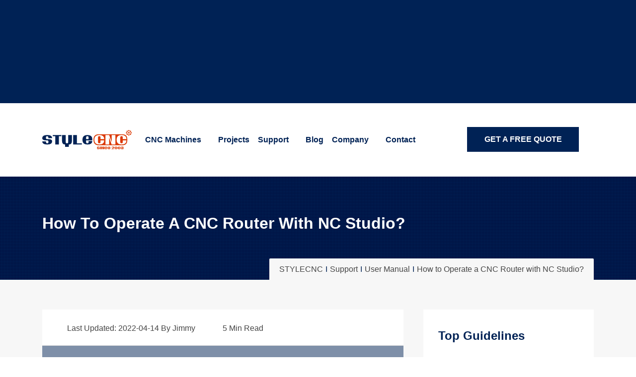

--- FILE ---
content_type: text/html; charset=utf-8
request_url: https://www.stylecnc.com/user-manual/cnc-router-ncstudio.html
body_size: 28396
content:
<!DOCTYPE html><html lang="en" dir="ltr" prefix="og: https://ogp.me/ns#"><head><meta charset="utf-8"><meta http-equiv="X-UA-Compatible" content="IE=edge"><title>How to Operate a CNC Router with NC Studio?</title><meta name="description" content="How to use NC studio to control the CNC router machine to run, let&#039;s start learning the operation steps and precautions for beginners and CNC machinist."><meta name="keywords" content="cnc router,nc studio,ncstudio"><meta name="robots" content="index,follow,max-image-preview:large,max-snippet:-1,max-video-preview:-1"><meta name="viewport" content="width=device-width,initial-scale=1.0,shrink-to-fit=no"><meta name="copyright" content="Copyright © 2026 Jinan Style Machinery Co., Ltd. (STYLECNC)"><link rel="alternate" href="https://ar.stylecnc.com/user-manual/cnc-router-ncstudio.html" hreflang="ar"><link rel="alternate" href="https://nl.stylecnc.com/user-manual/cnc-router-ncstudio.html" hreflang="nl"><link rel="alternate" href="https://fr.stylecnc.com/user-manual/cnc-router-ncstudio.html" hreflang="fr"><link rel="alternate" href="https://de.stylecnc.com/user-manual/cnc-router-ncstudio.html" hreflang="de"><link rel="alternate" href="https://ro.stylecnc.com/user-manual/cnc-router-ncstudio.html" hreflang="ro"><link rel="alternate" href="https://it.stylecnc.com/user-manual/cnc-router-ncstudio.html" hreflang="it"><link rel="alternate" href="https://www.stylecnc.jp/user-manual/cnc-router-ncstudio.html" hreflang="ja"><link rel="alternate" href="https://www.stylecnc.kr/user-manual/cnc-router-ncstudio.html" hreflang="ko"><link rel="alternate" href="https://th.stylecnc.com/user-manual/cnc-router-ncstudio.html" hreflang="th"><link rel="alternate" href="https://pt.stylecnc.com/user-manual/cnc-router-ncstudio.html" hreflang="pt"><link rel="alternate" href="https://www.stylecnc.ru/user-manual/cnc-router-ncstudio.html" hreflang="ru"><link rel="alternate" href="https://www.stylecnc.es/user-manual/cnc-router-ncstudio.html" hreflang="es"><link rel="alternate" href="https://tr.stylecnc.com/user-manual/cnc-router-ncstudio.html" hreflang="tr"><link rel="alternate" href="https://www.stylecnc.vn/user-manual/cnc-router-ncstudio.html" hreflang="vi"><link rel="alternate" href="https://pl.stylecnc.com/user-manual/cnc-router-ncstudio.html" hreflang="pl"><link rel="alternate" href="https://sv.stylecnc.com/user-manual/cnc-router-ncstudio.html" hreflang="sv"><link rel="alternate" href="https://uk.stylecnc.com/user-manual/cnc-router-ncstudio.html" hreflang="uk"><link rel="alternate" href="https://la.stylecnc.com/user-manual/cnc-router-ncstudio.html" hreflang="la"><link rel="alternate" href="https://hi.stylecnc.com/user-manual/cnc-router-ncstudio.html" hreflang="hi"><link rel="alternate" href="https://bn.stylecnc.com/user-manual/cnc-router-ncstudio.html" hreflang="bn"><link rel="alternate" href="https://jw.stylecnc.com/user-manual/cnc-router-ncstudio.html" hreflang="jv"><link rel="alternate" href="https://pa.stylecnc.com/user-manual/cnc-router-ncstudio.html" hreflang="pa"><link rel="alternate" href="https://sw.stylecnc.com/user-manual/cnc-router-ncstudio.html" hreflang="sw"><link rel="alternate" href="https://ms.stylecnc.com/user-manual/cnc-router-ncstudio.html" hreflang="ms"><link rel="alternate" href="https://fa.stylecnc.com/user-manual/cnc-router-ncstudio.html" hreflang="fa"><link rel="alternate" href="https://sq.stylecnc.com/user-manual/cnc-router-ncstudio.html" hreflang="sq"><link rel="alternate" href="https://af.stylecnc.com/user-manual/cnc-router-ncstudio.html" hreflang="af"><link rel="alternate" href="https://hu.stylecnc.com/user-manual/cnc-router-ncstudio.html" hreflang="hu"><link rel="alternate" href="https://el.stylecnc.com/user-manual/cnc-router-ncstudio.html" hreflang="el"><link rel="alternate" href="https://cs.stylecnc.com/user-manual/cnc-router-ncstudio.html" hreflang="cs"><link rel="alternate" href="https://da.stylecnc.com/user-manual/cnc-router-ncstudio.html" hreflang="da"><link rel="alternate" href="https://fi.stylecnc.com/user-manual/cnc-router-ncstudio.html" hreflang="fi"><link rel="alternate" href="https://iw.stylecnc.com/user-manual/cnc-router-ncstudio.html" hreflang="he"><link rel="alternate" href="https://no.stylecnc.com/user-manual/cnc-router-ncstudio.html" hreflang="no"><link rel="alternate" href="https://sk.stylecnc.com/user-manual/cnc-router-ncstudio.html" hreflang="sk"><link rel="alternate" href="https://id.stylecnc.com/user-manual/cnc-router-ncstudio.html" hreflang="id"><link rel="alternate" href="https://zu.stylecnc.com/user-manual/cnc-router-ncstudio.html" hreflang="zu"><link rel="alternate" href="https://tl.stylecnc.com/user-manual/cnc-router-ncstudio.html" hreflang="tl"><link rel="alternate" href="https://am.stylecnc.com/user-manual/cnc-router-ncstudio.html" hreflang="am"><link rel="alternate" href="https://sr.stylecnc.com/user-manual/cnc-router-ncstudio.html" hreflang="sr"><link rel="alternate" href="https://ca.stylecnc.com/user-manual/cnc-router-ncstudio.html" hreflang="ca"><link rel="alternate" href="https://hr.stylecnc.com/user-manual/cnc-router-ncstudio.html" hreflang="hr"><link rel="alternate" href="https://bg.stylecnc.com/user-manual/cnc-router-ncstudio.html" hreflang="bg"><link rel="alternate" href="https://sl.stylecnc.com/user-manual/cnc-router-ncstudio.html" hreflang="sl"><link rel="alternate" href="https://hy.stylecnc.com/user-manual/cnc-router-ncstudio.html" hreflang="hy"><link rel="alternate" href="https://ta.stylecnc.com/user-manual/cnc-router-ncstudio.html" hreflang="ta"><link rel="alternate" href="https://ur.stylecnc.com/user-manual/cnc-router-ncstudio.html" hreflang="ur"><link rel="alternate" href="https://mn.stylecnc.com/user-manual/cnc-router-ncstudio.html" hreflang="mn"><link rel="alternate" href="https://my.stylecnc.com/user-manual/cnc-router-ncstudio.html" hreflang="my"><link rel="alternate" href="https://uz.stylecnc.com/user-manual/cnc-router-ncstudio.html" hreflang="uz"><link rel="alternate" href="https://kk.stylecnc.com/user-manual/cnc-router-ncstudio.html" hreflang="kk"><link rel="alternate" href="https://ne.stylecnc.com/user-manual/cnc-router-ncstudio.html" hreflang="ne"><link rel="alternate" href="https://yo.stylecnc.com/user-manual/cnc-router-ncstudio.html" hreflang="yo"><link rel="alternate" href="https://kn.stylecnc.com/user-manual/cnc-router-ncstudio.html" hreflang="kn"><link rel="alternate" href="https://ha.stylecnc.com/user-manual/cnc-router-ncstudio.html" hreflang="ha"><link rel="alternate" href="https://gu.stylecnc.com/user-manual/cnc-router-ncstudio.html" hreflang="gu"><link rel="alternate" href="https://su.stylecnc.com/user-manual/cnc-router-ncstudio.html" hreflang="su"><link rel="alternate" href="https://ig.stylecnc.com/user-manual/cnc-router-ncstudio.html" hreflang="ig"><link rel="alternate" href="https://sd.stylecnc.com/user-manual/cnc-router-ncstudio.html" hreflang="sd"><link rel="alternate" href="https://ps.stylecnc.com/user-manual/cnc-router-ncstudio.html" hreflang="ps"><link rel="alternate" href="https://km.stylecnc.com/user-manual/cnc-router-ncstudio.html" hreflang="km"><link rel="alternate" href="https://lo.stylecnc.com/user-manual/cnc-router-ncstudio.html" hreflang="lo"><link rel="alternate" href="https://mr.stylecnc.com/user-manual/cnc-router-ncstudio.html" hreflang="mr"><link rel="alternate" href="https://cy.stylecnc.com/user-manual/cnc-router-ncstudio.html" hreflang="cy"><link rel="alternate" href="https://te.stylecnc.com/user-manual/cnc-router-ncstudio.html" hreflang="te"><link rel="alternate" href="https://ml.stylecnc.com/user-manual/cnc-router-ncstudio.html" hreflang="ml"><link rel="alternate" href="https://lt.stylecnc.com/user-manual/cnc-router-ncstudio.html" hreflang="lt"><link rel="alternate" href="https://lv.stylecnc.com/user-manual/cnc-router-ncstudio.html" hreflang="lv"><link rel="alternate" href="https://is.stylecnc.com/user-manual/cnc-router-ncstudio.html" hreflang="is"><link rel="alternate" href="https://et.stylecnc.com/user-manual/cnc-router-ncstudio.html" hreflang="et"><link rel="alternate" href="https://eu.stylecnc.com/user-manual/cnc-router-ncstudio.html" hreflang="eu"><link rel="alternate" href="https://eo.stylecnc.com/user-manual/cnc-router-ncstudio.html" hreflang="eo"><link rel="alternate" href="https://be.stylecnc.com/user-manual/cnc-router-ncstudio.html" hreflang="be"><link rel="alternate" href="https://www.stylecnc.cn/user-manual/cnc-router-ncstudio.html" hreflang="zh-Hans"><link rel="alternate" href="https://zh-tw.stylecnc.com/user-manual/cnc-router-ncstudio.html" hreflang="zh-Hant"><link rel="alternate" href="https://www.stylecnc.com/user-manual/cnc-router-ncstudio.html" hreflang="en"><link rel="alternate" href="https://www.stylecnc.com/user-manual/cnc-router-ncstudio.html" hreflang="x-default"><link rel="apple-touch-icon" href="/assets/img/favicons/apple-touch-icon.png"><link rel="shortcut icon" href="/assets/img/favicons/favicon.ico" type="image/x-icon"><link rel="alternate icon" href="/assets/img/favicons/favicon.svg" type="image/svg+xml"><link rel="mask-icon" href="/assets/img/favicons/safari-pinned-tab.svg" color="#002255"><link rel="manifest" href="https://www.stylecnc.com/assets/img/favicons/manifest.json" crossorigin><meta name="apple-mobile-web-app-title" content="STYLECNC"><meta name="application-name" content="STYLECNC"><meta name="msapplication-TileColor" content="#2d89ef"><meta name="msapplication-TileImage" content="/assets/img/favicons/mstile-144x144.png"><meta name="msapplication-config" content="/assets/img/favicons/browserconfig.xml"><meta name="theme-color" content="#ffffff"><link rel="canonical" href="https://www.stylecnc.com/user-manual/cnc-router-ncstudio.html"><link rel="prev" href="https://www.stylecnc.com/user-manual/handheld-laser-welder-safety.html"><link rel="next" href="https://www.stylecnc.com/user-manual/fiber-laser-cutting-machine-main-parts.html"><meta property="og:locale" content="en"><meta property="og:title" content="How to Operate a CNC Router with NC Studio?"><meta property="og:type" content="article"><meta property="og:url" content="https://www.stylecnc.com/user-manual/cnc-router-ncstudio.html"><meta property="og:image" content="https://www.stylecnc.com/uploads/allimg/200804/200804/1-200P4153450559.jpg"><meta property="og:image:alt" content="How to Operate a CNC Router with NC Studio?"><meta property="og:image:width" content="720"><meta property="og:image:height" content="540"><meta property="og:site_name" content="STYLECNC"><meta property="og:logo" content="https://www.stylecnc.com/uploads/logo.svg"><meta property="og:description" content="How to use NC studio to control the CNC router machine to run, let&#039;s start learning the operation steps and precautions for beginners and CNC machinist."><meta property="og:updated_time" content="2022-04-14T18:42:20+08:00"><meta property="article:publisher" content="https://www.facebook.com/stylecnc"><meta property="article:published_time" content="2020-08-04T15:51:28+08:00"><meta property="article:modified_time" content="2022-04-14T18:42:20+08:00"><meta property="fb:admins" content="100010847858474"><meta property="fb:page_id" content="1698308833740454"><meta property="fb:app_id" content="149759155828461"><meta name="twitter:card" content="summary_large_image"><meta name="twitter:site" content="@stylecnc"><meta name="twitter:creator" content="@stylecnc"><meta name="twitter:title" content="How to Operate a CNC Router with NC Studio?"><meta name="twitter:url" content="https://www.stylecnc.com/user-manual/cnc-router-ncstudio.html"><meta name="twitter:description" content="How to use NC studio to control the CNC router machine to run, let&#039;s start learning the operation steps and precautions for beginners and CNC machinist."><meta name="twitter:image" content="https://www.stylecnc.com/uploads/allimg/200804/200804/1-200P4153450559.jpg"><meta name="twitter:image:alt" content="How to Operate a CNC Router with NC Studio?"><link rel="search" type="application/opensearchdescription+xml" title="STYLECNC" href="/opensearch.xml"><link rel="alternate" type="application/rss+xml" title="STYLECNC Feed: Find Your CNC" href="https://www.stylecnc.com/feed/"><link rel="preconnect" href="https://gtm.stylecnc.com" crossorigin><link rel="preconnect" href="https://geo.stylecnc.com" crossorigin><link rel="preconnect" href="https://cdn.gtranslate.net" crossorigin><link rel="preconnect" href="https://tdns5.gtranslate.net" crossorigin><link rel="preconnect" href="https://www.google.com" crossorigin><link rel="preconnect" href="https://cse.google.com" crossorigin><link rel="dns-prefetch" href="https://www.google.com"><link rel="dns-prefetch" href="https://cse.google.com"><link rel="dns-prefetch" href="https://gtm.stylecnc.com"><link rel="dns-prefetch" href="https://geo.stylecnc.com"><link rel="dns-prefetch" href="https://cdn.gtranslate.net"><link rel="dns-prefetch" href="https://tdns5.gtranslate.net"><link rel="dns-prefetch" href="https://googleads.g.doubleclick.net"><link rel="preload" as="style" href="/assets/css/style.css"><link rel="preload" as="style" href="/assets/css/bootstrap.css"><link rel="preload" as="image" href="/assets/img/logo.svg" type="image/svg+xml" fetchpriority="high"><link rel="preload" as="font" href="/assets/fonts/HelveticaNeueLTPro-Light.woff2" type="font/woff2" crossorigin><link rel="preload" as="font" href="/assets/fonts/HelveticaNeueLTPro-Bold.woff2" type="font/woff2" crossorigin><style>.container,.container-fluid{width:100%;padding-right:15px;padding-left:15px;margin-right:auto;margin-left:auto}.col,.col-auto{max-width:100%}.row{display:-ms-flexbox;display:flex;-ms-flex-wrap:wrap;flex-wrap:wrap;margin-right:-15px;margin-left:-15px}.card>hr,.no-gutters{margin-right:0;margin-left:0}.navbar-nav .nav-link,.no-gutters>.col,.no-gutters>[class*=col-]{padding-right:0;padding-left:0}.col,.col-1,.col-10,.col-11,.col-12,.col-2,.col-3,.col-4,.col-5,.col-6,.col-7,.col-8,.col-9{position:relative;width:100%;padding-right:15px;padding-left:15px}.col-auto{position:relative;padding-right:15px;padding-left:15px}.col-lg,.col-lg-1,.col-lg-10,.col-lg-11,.col-lg-12,.col-lg-2,.col-lg-3,.col-lg-4,.col-lg-5,.col-lg-6,.col-lg-7,.col-lg-8,.col-lg-9,.col-lg-auto,.col-md,.col-md-1,.col-md-10,.col-md-11,.col-md-12,.col-md-2,.col-md-3,.col-md-4,.col-md-5,.col-md-6,.col-md-7,.col-md-8,.col-md-9,.col-md-auto,.col-sm,.col-sm-1,.col-sm-10,.col-sm-11,.col-sm-12,.col-sm-2,.col-sm-3,.col-sm-4,.col-sm-5,.col-sm-6,.col-sm-7,.col-sm-8,.col-sm-9,.col-sm-auto,.col-xl,.col-xl-1,.col-xl-10,.col-xl-11,.col-xl-12,.col-xl-2,.col-xl-3,.col-xl-4,.col-xl-5,.col-xl-6,.col-xl-7,.col-xl-8,.col-xl-9,.col-xl-auto{position:relative;width:100%;padding-right:15px;padding-left:15px}.col{-ms-flex-preferred-size:0;flex-basis:0;-ms-flex-positive:1;flex-grow:1}.col-auto{-ms-flex:0 0 auto;flex:0 0 auto;width:auto}.col-1{-ms-flex:0 0 8.333333%;flex:0 0 8.333333%;max-width:8.333333%}.col-2{-ms-flex:0 0 16.666667%;flex:0 0 16.666667%;max-width:16.666667%}.col-3{-ms-flex:0 0 25%;flex:0 0 25%;max-width:25%}.col-4{-ms-flex:0 0 33.333333%;flex:0 0 33.333333%;max-width:33.333333%}.col-5{-ms-flex:0 0 41.666667%;flex:0 0 41.666667%;max-width:41.666667%}.col-6{-ms-flex:0 0 50%;flex:0 0 50%;max-width:50%}.col-7{-ms-flex:0 0 58.333333%;flex:0 0 58.333333%;max-width:58.333333%}.col-8{-ms-flex:0 0 66.666667%;flex:0 0 66.666667%;max-width:66.666667%}.col-9{-ms-flex:0 0 75%;flex:0 0 75%;max-width:75%}.col-10{-ms-flex:0 0 83.333333%;flex:0 0 83.333333%;max-width:83.333333%}.col-11{-ms-flex:0 0 91.666667%;flex:0 0 91.666667%;max-width:91.666667%}.col-12{-ms-flex:0 0 100%;flex:0 0 100%;max-width:100%}.sticky-header-wrap{position:fixed;top:0;right:0;left:0;z-index:9999;visibility:hidden;content-visibility:hidden;background:#fff;box-shadow:0 0 10px 0#0000004d;opacity:0;transition:.6s;transform:translateY(-110%)}.sticky-header-wrap.active{visibility:visible;content-visibility:visible;opacity:1;transform:translateY(0)}.sticky-header-wrap .container{min-height:50px}#stick-menu-list{display:block;position:relative;z-index:10008}#stick-menu-list ul.sub-menu,#stick-menu-list ul.sub-menu ul.sub-menu{position:absolute;z-index:10009;top:0;left:100%;width:max-content;padding:0;margin:0;display:none}#stick-menu-list ul.sub-menu{background:#fff;top:100%;left:0;-webkit-box-shadow:0 0 8px -2px #00000080;-moz-box-shadow:0 0 8px -2px #00000080;box-shadow:0 0 8px -2px #00000080}#stick-menu-list li{display:inline-block;position:relative;width:auto;margin:0;padding:0 20px;height:88px;line-height:88px}#stick-menu-list li:hover>ul,#stick-menu-list ul.sub-menu li.has-children:hover>ul{display:block}#stick-menu-list li a{font-size:18px;font-weight:700;text-decoration:none;color:#025;display:block;height:88px;line-height:88px}#stick-menu-list li a:hover,#stick-menu-list ul.sub-menu li a:hover,.blog-single-layout1 .blog .blog-content p a:hover,.product-details-layout1 .review-form .vs-rating-input .active i{color:#db3700}#stick-menu-list ul.sub-menu li{display:block;position:relative;box-shadow:0 2px 1px -1px #0003;height:48px;line-height:48px}#stick-menu-list ul.sub-menu li a{font-size:16px;font-weight:300;color:#025;padding-right:20px;display:block;height:48px;line-height:48px}#stick-menu-list ul.sub-menu ul li a{padding-right:0}#stick-menu-list li.has-child:after,#stick-menu-list ul.sub-menu li.has-children:after{content:"";position:absolute;right:0;top:50%;width:0;height:0;border-width:5px 5px 0;border-style:solid;border-color:#025 transparent transparent}#stick-menu-list li.has-child:hover:after{border-color:#db3700 transparent transparent}#stick-menu-list ul.sub-menu li.has-children:after{right:15px;margin-top:-3px;border-width:5px 0 5px 5px;border-color:transparent transparent transparent #025}#stick-menu-list ul.sub-menu li.has-children:hover:after{border-color:transparent transparent transparent #db3700}@media (max-width:768px){#stick-menu-list{display:none}}@media (min-width:768px) and (max-width:1500px){#stick-menu-list li{padding-left:15px;padding-right:15px;font-size:16px}#stick-menu-list li a{font-size:16px}#stick-menu-list ul.sub-menu li a{font-size:14px}}@media (max-width:1199.98px){#web-btn,.header-btn{display:none!important}}.post-pagination-layout1 .post-pagination{position:relative;margin-top:30px;margin-bottom:20px;box-shadow:0 0 5px 2px #0000001a}.post-pagination-layout1 .post-pagination .pagi-content{position:relative;z-index:2;padding:25px;min-height:200px;background:#f7f7f7;transition:.6s}.post-pagination-layout1 .post-pagination .pagi-content .pagi-title{display:block;margin:0 0 10px;padding:0;text-transform:none;font-weight:700;font-size:1.125rem;line-height:1.5}.post-pagination-layout1 .post-pagination .pagi-content .pagi-title a{text-decoration:none;line-height:1.5}.post-pagination-layout1 .post-pagination .pagi-content .pagi-title a:hover{color:inherit}.post-pagination-layout1 .post-pagination .pagi-content span{display:block;font-size:.875rem}.post-pagination-layout1 .post-pagination .pagi-content span i{margin-right:6px}.post-pagination-layout1 .post-pagination:hover .pagi-content span i.fal.fa-calendar-minus{filter:brightness(0) saturate(100%) invert(100%) sepia(0%) saturate(7500%) hue-rotate(71deg) brightness(102%) contrast(107%)}.post-pagination-layout1 .post-pagination .pagi-content .pagi-btn{display:block;width:200px;height:40px;margin-top:20px;border:1px solid transparent;background:#025;color:#fff;text-align:center;text-decoration:none;text-transform:uppercase;font-weight:700;font-size:.875rem;line-height:2.5rem}.post-pagination-layout1 .post-pagination .pagi-content .pagi-btn.btn-prev:before{content:"<";display:inline-block;font-size:1rem;font-family:Arial;font-weight:400;transform:scaleY(2);margin-right:10px}.post-pagination-layout1 .post-pagination .pagi-content .pagi-btn.btn-next:after{content:">";display:inline-block;font-size:1rem;font-family:Arial;font-weight:400;transform:scaleY(2);margin-left:10px}.post-pagination-layout1 .post-pagination:hover .pagi-content .pagi-btn{background:#fff;color:#025}#solution h3,.post-pagination-layout1 .post-pagination:hover .pagi-content .pagi-title,.post-pagination-layout1 .post-pagination:hover .pagi-content .pagi-titles,.post-pagination-layout1 .post-pagination:hover .pagi-content a,.post-pagination-layout1 .post-pagination:hover .pagi-content span,.post-pagination-layout1 .post-pagination:hover .pagi-content span i{color:#fff}.post-pagination-layout1 .post-pagination .pagi-content .pagi-btn:hover{background:#db3700;color:#fff}.post-pagination-layout1 .post-pagination:hover .pagi-content{background:#025;color:#fff}.score-rate{display:block;margin:0;padding:0 15px;height:24px}.score-rate span{float:right;color:#666;line-height:150%}.score-rate:not(:checked)>input{position:absolute;display:none}.score-rate:not(:checked)>label{float:right;display:inline-block;overflow:hidden;margin-right:2px;width:20px;color:#666;white-space:nowrap;font-size:0;line-height:100%;cursor:pointer}.score-rate:not(:checked)>label:before{position:relative;top:0;display:inline-block;content:"★";font-size:1.25rem;font-family:-apple-system,BlinkMacSystemFont,Segoe UI,Helvetica,Arial,sans-serif,Times;line-height:100%}.score-rate:not(:checked)>label:hover,.score-rate:not(:checked)>label:hover~label,.score-rate>input:checked+label:hover,.score-rate>input:checked+label:hover~label,.score-rate>input:checked~label,.score-rate>input:checked~label:hover,.score-rate>input:checked~label:hover~label,.score-rate>label:hover~input:checked~label{color:#db3700}.product-details-layout1 .vs-product-review{margin-bottom:20px}.product-details-layout1 .vs-product-review .single-review .review-content .name i{font-style:normal}.product-details-layout1 .vs-product-review .single-review .review-content .text,.product-details-layout1 .vs-product-review .single-review:last-child,.product-details-layout1 .vs-product-review .single-review:last-of-type{margin-bottom:0}.product-details-layout1 .vs-product-review .single-review{display:flex;margin-bottom:25px;padding:25px;box-shadow:0 0 5px 2px #0022551a;align-items:center}.product-details-layout1 .vs-product-review .single-review.reply-review{position:relative;box-shadow:0 0 5px 2px #0000001a}.product-details-layout1 .vs-product-review .single-review .author-img{overflow:hidden;margin-right:20px;width:100px;height:100px}.product-details-layout1 .vs-product-review .single-review .author-img span.customer-avatar{display:block;width:96px;height:96px;border-radius:50%;background:#025;color:#fff;text-align:center;font-weight:700;font-size:3rem;line-height:6rem}.product-details-layout1 .vs-product-review .single-review .author-img img{height:100%;max-width:100%}.product-details-layout1 .vs-product-review .single-review .review-content{width:calc(100% - 150px)}.product-details-layout1 .vs-product-review .single-review .review-content .star-rating{display:inline-block;font-size:1.3em}.product-details-layout1 .vs-product-review .single-review .review-content .star-rating small{top:0;color:#454545;letter-spacing:0;font-size:1rem;font-family:Helvetica,Arial,sans-serif}.product-details-layout1 .vs-product-review .single-review .review-content .meta{display:block;margin:0 0 10px;padding:5px 0 15px;width:100%;box-shadow:0 2px 1px -1px #0003;color:#666;font-weight:300;font-size:1rem}.product-details-layout1 .vs-product-review .single-review .review-content .name{margin:0;padding:0 0 5px;vertical-align:middle;font-weight:700;font-size:1.125rem}.product-details-layout1 .review-form .form-group{margin-bottom:30px}.product-details-layout1 .review-form .form-title{position:relative;margin-bottom:35px;padding-bottom:15px;border-bottom:1px solid #025;font-weight:700;font-size:1.25rem}.product-details-layout1 .review-form .form-title:before{position:absolute;bottom:-2px;left:0;width:180px;height:3px;background:#025;content:""}.product-details-layout1 .review-form .vs-rating-input i{position:static;font-size:1rem;cursor:pointer;transform:none}#solution .widget_title:before,.blog-single-layout1 .blog .blog-img-slider .slick-arrow.slick-prev:after{display:none}.blog-single-layout1 .post-pagination-wrap{background:#fff}.blog-single-layout1 .blog .blog-img-slider .slick-arrow:hover{background:#025;color:#fff}.blog-single-layout1 .blog .blog-img-slider,.blog-single-layout1 .blog .blog-video,.blog-single-layout1 .blog.background-image{position:relative}.blog-single-layout1 .blog .blog-content .blog-title a{line-height:inherit}.blog-single-layout1 .blog .blog-content .blog-description:before{position:absolute;top:10px;right:10px;bottom:10px;left:10px;border:1px #fff dotted;content:""}.blog-single-layout1 .blog .blog-content .blog-description{position:relative;display:block;width:100%;margin:20px auto;padding:15px 30px;background:#025;color:#fff;-webkit-box-shadow:0 0 6px 0#0000004d;-moz-box-shadow:0 0 6px 0#0000004d;box-shadow:0 0 6px 0#0000004d}.blog-single-layout1 .blog .blog-content .blog-description p{position:relative;z-index:1}.blog-single-layout1 .blog-author .author-content .name{font-size:2.25rem}.blog-single-layout1 .blog .blog-content td p{display:inline}.blog-single-layout1 .blog .middle-img{margin-bottom:30px}.blog-single-layout1 .blog .blog-img{overflow:hidden}.blog-single-layout1 .blog .blog-img img{width:100%;transition:.4s}.blog-single-layout1 .blog .blog-meta span.author{float:right}.blog-single-layout1 .blog .blog-content center,.blog-single-layout1 .blog .blog-content p{display:block;width:100%;margin-top:10px;margin-bottom:10px;line-height:1.5}.blog-single-layout1 .blog{margin-bottom:40px;background:#fff}.blog-single-layout1 .blog.background-image:before{position:absolute;top:0;left:0;z-index:0;width:100%;height:100%;background:#0b1835;content:"";opacity:.7}.blog-single-layout1 .blog.background-image .blog-meta{position:relative;z-index:3;border-bottom-color:#fff}.blog-single-layout1 .blog.background-image .blog-admin a,.blog-single-layout1 .blog.background-image .blog-meta span,.blog-single-layout1 .blog.background-image .blog-meta span i,.blog-single-layout1 .blog.background-image .blog-text,.blog-single-layout1 .blog.background-image .blog-title,.blog-single-layout1 .blog.background-image .link-btn{position:relative;z-index:3;color:#fff}.blog-single-layout1 .blog .blog-img:hover img{transform:scale(1.05)}.blog-single-layout1 .blog .blog-video:before,.laser-video-box:before,.product-details-layout1 .product-video-box:before{position:absolute;top:0;left:0;z-index:1;width:100%;height:100%;background:#025;content:"";opacity:.3}.blog-single-layout1 .blog .blog-video .video-btn{position:absolute;top:50%;left:50%;z-index:2;transform:translate(-50%,-50%)}.blog-single-layout1 .blog .blog-img-slider .slick-arrow{top:50%;left:30px;font-weight:700;transform:translateY(-50%)}.blog-single-layout1 .blog .blog-img-slider .slick-arrow.slick-next{right:30px;left:auto}.blog-single-layout1 .blog .blog-audio iframe{width:100%;background:#fff}.blog-single-layout1 .blog .blog-meta{padding:29px 40px 25px;border-bottom:1px solid #ddd}.blog-single-layout1 .blog .blog-meta span{display:inline-block;margin-right:15px;font-size:1rem}.blog-single-layout1 .blog .blog-meta span i{margin-right:10px;color:#025;font-size:1rem}.blog-single-layout1 .blog .blog-content{padding:10px 30px 30px}.blog-single-layout1 .blog .blog-content h2{margin-top:10px;margin-bottom:10px;font-size:1.5rem}.blog-single-layout1 .blog .blog-content h3{margin-top:10px;margin-bottom:10px;font-size:1.25rem}.blog-single-layout1 .blog .blog-content h4{margin-top:10px;margin-bottom:10px;font-size:1.125rem}.blog-single-layout1 .blog .blog-content h5{margin-top:10px;margin-bottom:10px;font-size:1rem}.blog-single-layout1 .blog .blog-content .blog-title{font-weight:700;font-size:1.5rem;line-height:1.5}.blog-single-layout1 .blog .blog-content .inner-title{margin-top:20px;margin-bottom:20px;text-transform:uppercase;font-weight:700;font-size:1.5rem;line-height:1}.blog-single-layout1 .blog .blog-content p a{color:#025;text-decoration:underline;text-transform:capitalize}.blog-single-layout1 .blog .blog-admin{position:relative;z-index:3;color:#025;font-weight:700}.blog-single-layout1 .blog .blog-admin i{margin-right:10px;font-size:1.125rem}.blog-single-layout1 .blog .blog-admin img{margin-right:15px;width:50px;height:50px}.blog-single-layout1 .blog .blog-admin a{color:#025;font-weight:700;font-size:1.125rem}.blog-single-layout1 .blog .blog-bottom{position:relative;padding-bottom:40px}.blog-single-layout1 .blog .blog-bottom a{position:absolute;top:10px;right:15px}.blog-single-layout1 .related-post-area{padding-bottom:10px}.blog-single-layout1 .related-post-area .inner-title{margin-bottom:30px!important;padding-top:10px!important;text-transform:uppercase}.blog-single-layout1 .related-post-area .blog{box-shadow:0 0 20px -10px #00000080}.blog-single-layout1 .related-post-area .blog .blog-meta{margin-bottom:10px;padding:0 0 16px;border-bottom:1px solid #ddd}.blog-single-layout1 .related-post-area .blog .blog-meta span{margin-right:15px}.blog-single-layout1 .related-post-area .blog .blog-title{margin-bottom:5px;font-size:1.25rem;line-height:1.5}.blog-single-layout1 .related-post-area .blog .blog-content,.greyback{padding:20px 30px 30px}.blog-single-layout1 .blog-author{display:flex;margin-bottom:50px;padding:40px;background:#f7f7f7}.blog-single-layout1 .blog-author .author-img{margin-right:30px;width:170px;height:170px}.blog-single-layout1 .blog-author .author-content{padding-top:10px;width:calc(100% - 200px)}.blog-single-layout1 .blog-author .author-content span{display:block;margin-bottom:10px;color:#025;font-weight:700;font-size:.875rem}.blog-single-layout1 .blog h2.blog-cata-title{position:relative;border-bottom:1px solid #ddd;text-transform:none;font-weight:700;font-size:1.5rem;margin:0 30px;padding:30px 0 25px}.blog-single-layout1 .blog .blog-cata-title:before{position:absolute;bottom:-1px;left:0;width:80px;height:1px;background:#025;content:""}.blog-single-layout1 .blog-content p img{margin-top:10px;margin-bottom:10px;width:100%;height:auto;-webkit-box-shadow:0 0 10px 0#0000004d;-moz-box-shadow:0 0 10px 0#0000004d;box-shadow:0 0 10px 0#0000004d;transition:.4s}.blog-single-layout1 .blog .blog-admin a:hover{color:#025}#solution{background:url([data-uri])0 0/3px 3px #025}.widget:not(.footer-widget).widget_search,.widget:not(.footer-widget).widget_solution{border-color:#025;background:url([data-uri])0 0/3px 3px #025;color:#fff;padding:42px}.widget_search .search-form{display:flex;align-items:center}.widget:not(.footer-widget).widget_search .search-form input{padding-left:20px;width:calc(100% - 50px);height:50px;border-color:#fff;border-right:none;border-radius:2px 0 0 2px}.widget:not(.footer-widget).widget_search .search-form button{width:50px;height:50px;border:0;border-radius:0 2px 2px 0;background:#db3700;color:#fff}.select2-container .select2-dropdown,.widget:not(.footer-widget).widget_solution .estimator-form .form-group .form-control,.widget:not(.footer-widget).widget_solution .estimator-form .select2-container span.select2-selection{border-color:#fff;border-radius:0}.video-feature{position:relative;width:100%;overflow:hidden;padding-top:56.25%}.video-iframe{position:absolute;top:0;left:0;right:0;width:100%;height:100%;border:0}.video-btn{z-index:1;border-radius:50%;font-size:2.5rem}.video-btn .btn-text{padding:0;width:100%;height:100%;background:#025;line-height:inherit}.video-btn .btn-text:hover{border-color:#025;background-color:#fff;color:#025}.video-btn i{margin-left:10%}.laser-video-box{position:relative;display:block;overflow:hidden;margin:0 0 20px;padding-bottom:55%;width:100%;white-space:nowrap}.product-details-layout1 .product-video-box{position:relative;margin-bottom:40px}.laser-video-box .box-btn,.laser-video-box img,.product-details-layout1 .product-video-box .box-btn{position:absolute;top:50%;transform:translate(-50%,-50%);left:50%}.product-details-layout1 .product-video-box .box-btn{z-index:3;margin-left:15px}.laser-video-box .box-btn a.text,.product-details-layout1 .product-video-box .box-btn a.text{position:relative;top:-6px;left:-15px;z-index:4;color:#fff;font-weight:300;font-size:1.125rem}.laser-video-box .box-btn{z-index:3;text-align:center;-webkit-transform:translate(-50%,-50%);-ms-transform:translate(-50%,-50%)}.select2-container{box-sizing:border-box;display:inline-block;margin:0;position:relative;vertical-align:middle}.select2-container .select2-selection--single{box-sizing:border-box;cursor:pointer;display:block;height:28px;user-select:none;-webkit-user-select:none}.select2-container .select2-selection--single .select2-selection__rendered{display:block;padding-left:8px;padding-right:20px;overflow:hidden;text-overflow:ellipsis;white-space:nowrap}.select2-container .select2-selection--single .select2-selection__clear{background-color:transparent;border:none;font-size:1em}.select2-container[dir="rtl"] .select2-selection--single .select2-selection__rendered{padding-right:8px;padding-left:20px}.select2-container .select2-selection--multiple{box-sizing:border-box;cursor:pointer;display:block;min-height:32px;user-select:none;-webkit-user-select:none}.select2-container .select2-selection--multiple .select2-selection__rendered{display:inline;list-style:none;padding:0}.select2-container .select2-selection--multiple .select2-selection__clear{background-color:transparent;border:none;font-size:1em}.select2-container .select2-search--inline .select2-search__field{box-sizing:border-box;border:none;font-size:100%;margin-top:5px;margin-left:5px;padding:0;max-width:100%;resize:none;height:18px;vertical-align:bottom;font-family:sans-serif;overflow:hidden;word-break:keep-all}.select2-container .select2-search--inline .select2-search__field::-webkit-search-cancel-button{-webkit-appearance:none}.select2-dropdown{background-color:white;border:1px solid #aaa;border-radius:4px;box-sizing:border-box;display:block;position:absolute;left:-100000px;width:100%;z-index:1051}.select2-results{display:block}.select2-results__options{list-style:none;margin:0;padding:0}.select2-results__option{padding:6px;user-select:none;-webkit-user-select:none}.select2-results__option--selectable{cursor:pointer}.select2-container--open .select2-dropdown{left:0}.select2-container--open .select2-dropdown--above{border-bottom:none;border-bottom-left-radius:0;border-bottom-right-radius:0}.select2-container--open .select2-dropdown--below{border-top:none;border-top-left-radius:0;border-top-right-radius:0}.select2-search--dropdown{display:block;padding:4px}.select2-search--dropdown .select2-search__field{padding:4px;width:100%;box-sizing:border-box}.select2-search--dropdown .select2-search__field::-webkit-search-cancel-button{-webkit-appearance:none}.select2-search--dropdown.select2-search--hide{display:none}.select2-close-mask{border:0;margin:0;padding:0;display:block;position:fixed;left:0;top:0;min-height:100%;min-width:100%;height:auto;width:auto;opacity:0;z-index:99;background-color:#fff;filter:alpha(opacity=0)}.select2-hidden-accessible{border:0 !important;clip:rect(0 0 0 0) !important;-webkit-clip-path:inset(50%) !important;clip-path:inset(50%) !important;height:1px !important;overflow:hidden !important;padding:0 !important;position:absolute !important;width:1px !important;white-space:nowrap !important}.select2-container--default .select2-selection--single{background-color:#fff;border:1px solid #aaa;border-radius:4px}.select2-container--default .select2-selection--single .select2-selection__rendered{color:#444;line-height:28px}.select2-container--default .select2-selection--single .select2-selection__clear{cursor:pointer;float:right;font-weight:bold;height:26px;margin-right:20px;padding-right:0px}.select2-container--default .select2-selection--single .select2-selection__placeholder{color:#999}.select2-container--default .select2-selection--single .select2-selection__arrow{height:26px;position:absolute;top:1px;right:1px;width:20px}.select2-container--default .select2-selection--single .select2-selection__arrow b{border-color:#888 transparent transparent transparent;border-style:solid;border-width:5px 4px 0 4px;height:0;left:50%;margin-left:-4px;margin-top:-2px;position:absolute;top:50%;width:0}.select2-container--default[dir="rtl"] .select2-selection--single .select2-selection__clear{float:left}.select2-container--default[dir="rtl"] .select2-selection--single .select2-selection__arrow{left:1px;right:auto}.select2-container--default.select2-container--disabled .select2-selection--single{background-color:#eee;cursor:default}.select2-container--default.select2-container--disabled .select2-selection--single .select2-selection__clear{display:none}.select2-container--default.select2-container--open .select2-selection--single .select2-selection__arrow b{border-color:transparent transparent #888 transparent;border-width:0 4px 5px 4px}.select2-container--default .select2-selection--multiple{background-color:white;border:1px solid #aaa;border-radius:4px;cursor:text;padding-bottom:5px;padding-right:5px;position:relative}.select2-container--default .select2-selection--multiple.select2-selection--clearable{padding-right:25px}.select2-container--default .select2-selection--multiple .select2-selection__clear{cursor:pointer;font-weight:bold;height:20px;margin-right:10px;margin-top:5px;position:absolute;right:0;padding:1px}.select2-container--default .select2-selection--multiple .select2-selection__choice{background-color:#e4e4e4;border:1px solid #aaa;border-radius:4px;box-sizing:border-box;display:inline-block;margin-left:5px;margin-top:5px;padding:0;padding-left:20px;position:relative;max-width:100%;overflow:hidden;text-overflow:ellipsis;vertical-align:bottom;white-space:nowrap}.select2-container--default .select2-selection--multiple .select2-selection__choice__display{cursor:default;padding-left:2px;padding-right:5px}.select2-container--default .select2-selection--multiple .select2-selection__choice__remove{background-color:transparent;border:none;border-right:1px solid #aaa;border-top-left-radius:4px;border-bottom-left-radius:4px;color:#999;cursor:pointer;font-size:1em;font-weight:bold;padding:0 4px;position:absolute;left:0;top:0}.select2-container--default .select2-selection--multiple .select2-selection__choice__remove:hover,.select2-container--default .select2-selection--multiple .select2-selection__choice__remove:focus{background-color:#f1f1f1;color:#333;outline:none}.select2-container--default[dir="rtl"] .select2-selection--multiple .select2-selection__choice{margin-left:5px;margin-right:auto}.select2-container--default[dir="rtl"] .select2-selection--multiple .select2-selection__choice__display{padding-left:5px;padding-right:2px}.select2-container--default[dir="rtl"] .select2-selection--multiple .select2-selection__choice__remove{border-left:1px solid #aaa;border-right:none;border-top-left-radius:0;border-bottom-left-radius:0;border-top-right-radius:4px;border-bottom-right-radius:4px}.select2-container--default[dir="rtl"] .select2-selection--multiple .select2-selection__clear{float:left;margin-left:10px;margin-right:auto}.select2-container--default.select2-container--focus .select2-selection--multiple{border:solid black 1px;outline:0}.select2-container--default.select2-container--disabled .select2-selection--multiple{background-color:#eee;cursor:default}.select2-container--default.select2-container--disabled .select2-selection__choice__remove{display:none}.select2-container--default.select2-container--open.select2-container--above .select2-selection--single,.select2-container--default.select2-container--open.select2-container--above .select2-selection--multiple{border-top-left-radius:0;border-top-right-radius:0}.select2-container--default.select2-container--open.select2-container--below .select2-selection--single,.select2-container--default.select2-container--open.select2-container--below .select2-selection--multiple{border-bottom-left-radius:0;border-bottom-right-radius:0}.select2-container--default .select2-search--dropdown .select2-search__field{border:1px solid #aaa}.select2-container--default .select2-search--inline .select2-search__field{background:transparent;border:none;outline:0;box-shadow:none;-webkit-appearance:textfield}.select2-container--default .select2-results>.select2-results__options{max-height:200px;overflow-y:auto}.select2-container--default .select2-results__option .select2-results__option{padding-left:1em}.select2-container--default .select2-results__option .select2-results__option .select2-results__group{padding-left:0}.select2-container--default .select2-results__option .select2-results__option .select2-results__option{margin-left:-1em;padding-left:2em}.select2-container--default .select2-results__option .select2-results__option .select2-results__option .select2-results__option{margin-left:-2em;padding-left:3em}.select2-container--default .select2-results__option .select2-results__option .select2-results__option .select2-results__option .select2-results__option{margin-left:-3em;padding-left:4em}.select2-container--default .select2-results__option .select2-results__option .select2-results__option .select2-results__option .select2-results__option .select2-results__option{margin-left:-4em;padding-left:5em}.select2-container--default .select2-results__option .select2-results__option .select2-results__option .select2-results__option .select2-results__option .select2-results__option .select2-results__option{margin-left:-5em;padding-left:6em}.select2-container--default .select2-results__option--group{padding:0}.select2-container--default .select2-results__option--disabled{color:#999}.select2-container--default .select2-results__option--selected{background-color:#ddd}.select2-container--default .select2-results__option--highlighted.select2-results__option--selectable{background-color:#5897fb;color:white}.select2-container--default .select2-results__group{cursor:default;display:block;padding:6px}.select2-container--classic .select2-selection--single{background-color:#f7f7f7;border:1px solid #aaa;border-radius:4px;outline:0;background-image:-webkit-linear-gradient(top, #fff 50%, #eee 100%);background-image:-o-linear-gradient(top, #fff 50%, #eee 100%);background-image:linear-gradient(to bottom, #fff 50%, #eee 100%);background-repeat:repeat-x;filter:progid:DXImageTransform.Microsoft.gradient(startColorstr='#FFFFFFFF', endColorstr='#FFEEEEEE', GradientType=0)}.select2-container--classic .select2-selection--single:focus{border:1px solid #5897fb}.select2-container--classic .select2-selection--single .select2-selection__rendered{color:#444;line-height:28px}.select2-container--classic .select2-selection--single .select2-selection__clear{cursor:pointer;float:right;font-weight:bold;height:26px;margin-right:20px}.select2-container--classic .select2-selection--single .select2-selection__placeholder{color:#999}.select2-container--classic .select2-selection--single .select2-selection__arrow{background-color:#ddd;border:none;border-left:1px solid #aaa;border-top-right-radius:4px;border-bottom-right-radius:4px;height:26px;position:absolute;top:1px;right:1px;width:20px;background-image:-webkit-linear-gradient(top, #eee 50%, #ccc 100%);background-image:-o-linear-gradient(top, #eee 50%, #ccc 100%);background-image:linear-gradient(to bottom, #eee 50%, #ccc 100%);background-repeat:repeat-x;filter:progid:DXImageTransform.Microsoft.gradient(startColorstr='#FFEEEEEE', endColorstr='#FFCCCCCC', GradientType=0)}.select2-container--classic .select2-selection--single .select2-selection__arrow b{border-color:#888 transparent transparent transparent;border-style:solid;border-width:5px 4px 0 4px;height:0;left:50%;margin-left:-4px;margin-top:-2px;position:absolute;top:50%;width:0}.select2-container--classic[dir="rtl"] .select2-selection--single .select2-selection__clear{float:left}.select2-container--classic[dir="rtl"] .select2-selection--single .select2-selection__arrow{border:none;border-right:1px solid #aaa;border-radius:0;border-top-left-radius:4px;border-bottom-left-radius:4px;left:1px;right:auto}.select2-container--classic.select2-container--open .select2-selection--single{border:1px solid #5897fb}.select2-container--classic.select2-container--open .select2-selection--single .select2-selection__arrow{background:transparent;border:none}.select2-container--classic.select2-container--open .select2-selection--single .select2-selection__arrow b{border-color:transparent transparent #888 transparent;border-width:0 4px 5px 4px}.select2-container--classic.select2-container--open.select2-container--above .select2-selection--single{border-top:none;border-top-left-radius:0;border-top-right-radius:0;background-image:-webkit-linear-gradient(top, #fff 0%, #eee 50%);background-image:-o-linear-gradient(top, #fff 0%, #eee 50%);background-image:linear-gradient(to bottom, #fff 0%, #eee 50%);background-repeat:repeat-x;filter:progid:DXImageTransform.Microsoft.gradient(startColorstr='#FFFFFFFF', endColorstr='#FFEEEEEE', GradientType=0)}.select2-container--classic.select2-container--open.select2-container--below .select2-selection--single{border-bottom:none;border-bottom-left-radius:0;border-bottom-right-radius:0;background-image:-webkit-linear-gradient(top, #eee 50%, #fff 100%);background-image:-o-linear-gradient(top, #eee 50%, #fff 100%);background-image:linear-gradient(to bottom, #eee 50%, #fff 100%);background-repeat:repeat-x;filter:progid:DXImageTransform.Microsoft.gradient(startColorstr='#FFEEEEEE', endColorstr='#FFFFFFFF', GradientType=0)}.select2-container--classic .select2-selection--multiple{background-color:white;border:1px solid #aaa;border-radius:4px;cursor:text;outline:0;padding-bottom:5px;padding-right:5px}.select2-container--classic .select2-selection--multiple:focus{border:1px solid #5897fb}.select2-container--classic .select2-selection--multiple .select2-selection__clear{display:none}.select2-container--classic .select2-selection--multiple .select2-selection__choice{background-color:#e4e4e4;border:1px solid #aaa;border-radius:4px;display:inline-block;margin-left:5px;margin-top:5px;padding:0}.select2-container--classic .select2-selection--multiple .select2-selection__choice__display{cursor:default;padding-left:2px;padding-right:5px}.select2-container--classic .select2-selection--multiple .select2-selection__choice__remove{background-color:transparent;border:none;border-top-left-radius:4px;border-bottom-left-radius:4px;color:#888;cursor:pointer;font-size:1em;font-weight:bold;padding:0 4px}.select2-container--classic .select2-selection--multiple .select2-selection__choice__remove:hover{color:#555;outline:none}.select2-container--classic[dir="rtl"] .select2-selection--multiple .select2-selection__choice{margin-left:5px;margin-right:auto}.select2-container--classic[dir="rtl"] .select2-selection--multiple .select2-selection__choice__display{padding-left:5px;padding-right:2px}.select2-container--classic[dir="rtl"] .select2-selection--multiple .select2-selection__choice__remove{border-top-left-radius:0;border-bottom-left-radius:0;border-top-right-radius:4px;border-bottom-right-radius:4px}.select2-container--classic.select2-container--open .select2-selection--multiple{border:1px solid #5897fb}.select2-container--classic.select2-container--open.select2-container--above .select2-selection--multiple{border-top:none;border-top-left-radius:0;border-top-right-radius:0}.select2-container--classic.select2-container--open.select2-container--below .select2-selection--multiple{border-bottom:none;border-bottom-left-radius:0;border-bottom-right-radius:0}.select2-container--classic .select2-search--dropdown .select2-search__field{border:1px solid #aaa;outline:0}.select2-container--classic .select2-search--inline .select2-search__field{outline:0;box-shadow:none}.select2-container--classic .select2-dropdown{background-color:#fff;border:1px solid transparent}.select2-container--classic .select2-dropdown--above{border-bottom:none}.select2-container--classic .select2-dropdown--below{border-top:none}.select2-container--classic .select2-results>.select2-results__options{max-height:200px;overflow-y:auto}.select2-container--classic .select2-results__option--group{padding:0}.select2-container--classic .select2-results__option--disabled{color:grey}.select2-container--classic .select2-results__option--highlighted.select2-results__option--selectable{background-color:#3875d7;color:#fff}.select2-container--classic .select2-results__group{cursor:default;display:block;padding:6px}.select2-container--classic.select2-container--open .select2-dropdown{border-color:#5897fb}.select2-container .select2-selection--single .select2-selection__arrow{height:50px}.select2-container{width:100%!important}.select2-container span.select2-selection{height:50px;border:1px solid #ddd;border-radius:2px;background:#fff}.custom-range:focus,.select2-container span.select2-selection:focus{outline:0}.select2-container .select2-selection--single .select2-selection__rendered{padding-left:20px;color:#666;font-size:1rem;line-height:3.125rem}.select2-container .select2-selection--single .select2-selection__arrow b{margin-top:-4px;margin-left:-22px;border-color:#666 transparent transparent;border-width:6px 7px 0}.select2-container[dir=rtl] .select2-selection--single .select2-selection__arrow b{margin-left:10px}.select2-container .select2-dropdown .select2-search__field{border:1px solid #ddd;border-radius:2px}.select2-container--default.select2-container--open .select2-selection--single .select2-selection__arrow b{border-color:transparent transparent #666;border-width:0 7px 6px}section{content-visibility:auto}</style><link rel="stylesheet" id="bootstrap" href="/assets/css/bootstrap.css"><script type="fb8417be55fdc0a2605e7e25-text/javascript">var p=document.createElement("p");p.text='<link rel="stylesheet" id="font" href="/assets/css/iconfont.css" fetchpriority="low">';var cb=function(){var h=document.getElementById("style");h.insertAdjacentHTML("afterend",p.text)};var raf=window.requestAnimationFrame||window.mozRequestAnimationFrame||window.webkitRequestAnimationFrame||window.msRequestAnimationFrame;if(raf)raf(cb);else window.addEventListener('load',cb);</script><link rel="stylesheet" id="style" href="/assets/css/style.css"><style>body,sup{font-weight:300}sup{font-size:.75rem;top:3px;margin-right:1px}.price,sub,sup{color:#db3700}sub{font-size:.875rem;font-weight:700;margin-right:0;top:-3px}.price{font-family:Verdana,Helvetica,Arial;font-weight:600}*,:after,:before,html{-webkit-box-sizing:border-box;-moz-box-sizing:border-box;box-sizing:border-box}:after,:before{margin:0}*{font-size:100%;word-break:normal;word-spacing:normal;word-wrap:normal}body{overflow-x:hidden;font-size:1rem;direction:ltr;font-synthesis:none;-moz-font-feature-settings:kern;-moz-osx-font-smoothing:grayscale}html{-webkit-text-size-adjust:100%;-ms-text-size-adjust:100%;text-size-adjust:100%}abbr,blockquote,dd,dl,dt,fieldset,form,hgroup,legend,ol,pre,span,textarea{margin:0;padding:0;font-family:Helvetica,Arial,sans-serif}button{overflow:visible;box-sizing:initial;border:0;background:0 0;color:inherit;vertical-align:inherit;font:inherit;line-height:inherit;cursor:pointer}.stylecnc-icon-search,body{-webkit-font-smoothing:antialiased}img,td p,th p{width:auto}*,body,button,html,main,nav{padding:0;margin:0}caption,input{margin:0}figure,input{padding:0}a,body,em,figure,h1,h2,h3,h4,h5,h6,html,i,input,li,p,strong,td,th{font-family:Helvetica,Arial,sans-serif;font-style:normal}audio,canvas,progress,video{vertical-align:initial}button:disabled{cursor:default}:focus{outline:0;outline-offset:0}:focus[data-focus-method=mouse]:not(input):not(textarea):not(select),:focus[data-focus-method=touch]:not(input):not(textarea):not(select){outline:0}::-moz-focus-inner{padding:0;border:0}embed{pointer-events:none}h1,h2,h3,h4,h5,h6{margin:0;padding:10px 0;line-height:1.5}h1,h2,h3,h4,h5,h6,strong{font-weight:700;color:#025;text-transform:capitalize}li,ul{margin:0;padding:0;list-style:none}h1 a,h2 a,h3 a,h4 a,h5 a,h6 a,p a,span a{color:inherit;font-weight:inherit;font-size:inherit;font-family:inherit}figure{margin:1em 0}table{display:table;margin:1em auto;padding:0;border-collapse:collapse;table-layout:fixed;vertical-align:middle;text-indent:0;border-spacing:0}table:focus{background:#f7f7f7}caption,td,th{font-weight:300;display:table-cell;vertical-align:middle;text-align:left;font-size:100%}caption,th{font-weight:700}caption{display:block;color:#025;padding:10px 0}td,th{padding:10px 20px}td p,th p{margin:0;padding:0}h1{font-size:2.6rem}h2{font-size:2.2rem}h3{font-size:1.6rem}h4{font-size:1.4rem}h5{font-size:1.2rem}a,body{color:#454545}a,button{transition:.4s}a,p{line-height:1.5}a,a:active,a:focus,a:hover,a:visited{outline:0;text-decoration:none}input::placeholder{min-height:24px}embed,img,img:not([draggable]),object,video{height:auto;max-width:100%}.visibility{display:none;visibility:hidden}fieldset,iframe,img{border:0}.header-layout1,.header-logo{position:fixed;top:0;left:0;z-index:10006;height:50px;line-height:3.125rem}.header-layout1{display:block;width:100%;min-height:50px;background:#fff;box-shadow:0 1px 4px -1px #0000004d}.header-logo{width:120px}.header-logo img{position:absolute;left:.8rem;top:12px;width:120px;height:26px}.header-btn{display:flex;width:100%;align-items:center;justify-content:flex-end}.header-btn>a.primary-btn{margin-top:18px;margin-right:30px;width:240px;font-size:1rem}.header-btn button{padding:0;height:50px;border:0;background-color:transparent;color:#025;font-size:1.75rem;line-height:3.125rem}.stylecnc-search{position:relative;float:right;overflow:hidden;margin-top:7px;margin-right:7px;width:0;height:40px;min-width:40px;-webkit-transition:width .3s;-moz-transition:width .3s;transition:width .5s;-webkit-backface-visibility:hidden}.stylecnc-search-input,.stylecnc-search-submit{top:0;margin:auto;height:32px;background:#fff;position:absolute;right:0;outline:0}.noborder{opacity:0}.stylecnc-search-input{bottom:0;z-index:10;display:inline-block;padding-right:8px;padding-left:8px;width:176px;border:0;color:#454545;vertical-align:middle;font-weight:300;font-size:1rem;font-family:Helvetica,Arial}input[type=search].stylecnc-search-input{line-height:2rem;margin-top:3px;margin-right:3px;border:0;-webkit-border-radius:0;box-shadow:0 0 1px #025;-webkit-appearance:none}.stylecnc-search-input:-moz-placeholder,.stylecnc-search-input:-ms-input-placeholder,.stylecnc-search-input::-moz-placeholder,.stylecnc-search-input::-webkit-input-placeholder{color:#666;line-height:2rem;transform:scale(.45);transform-origin:0 50%}.stylecnc-icon-search,.stylecnc-search-submit{bottom:0;display:block;text-align:center;cursor:pointer}.stylecnc-search-submit{z-index:-1;padding:0;width:32px;border:0;color:transparent;line-height:2rem;opacity:0}.stylecnc-icon-search,.stylecnc-icon-search i{font-weight:300;font-size:1.25rem;line-height:2rem}.stylecnc-icon-search{position:absolute;top:3px;right:8px;z-index:90;margin:0;padding:0;width:20px;height:20px;background:#fff;color:#025;text-transform:none;font-style:normal;font-variant:normal;speak:none}.stylecnc-icon-search:before{content:""}.no-js .stylecnc-search,.stylecnc-search.stylecnc-search-open{width:180px;line-height:2rem}.no-js .stylecnc-search .stylecnc-icon-search,.stylecnc-search.stylecnc-search-open .stylecnc-icon-search{z-index:11;background:#fff;color:#454545}.breadcumb-wrapper.breadcumb-layout1{display:block;width:100%;min-height:120px;margin:0;padding:0;background:url([data-uri])0 0/3px 3px #025}.breadcumb-layout1 .breadcumb-content ul li:last-child:after,.none,.vs-product .product-header .slick-arrow:after{display:none}.breadcumb-layout1 .breadcumb-content .breadcumb-title,.mb-0{margin-bottom:0}.breadcumb-layout1 .breadcumb-content{position:relative;padding-top:60px;padding-bottom:80px}.breadcumb-layout1 .breadcumb-content .breadcumb-title,.breadcumb-layout1 .breadcumb-content .breadcumb-title a{color:#fff;font-weight:700;font-size:2rem;line-height:1.5}.breadcumb-layout1 .breadcumb-content ul{position:absolute;right:0;bottom:-1px;display:block;padding:10px 20px;border-radius:2px 2px 0 0;background:#fff}.breadcumb-layout1 .breadcumb-content ul li{position:relative;display:inline;margin-top:10px;font-weight:300;font-size:1rem;line-height:1.5}.breadcumb-layout1 .breadcumb-content ul li:after{margin-right:5px;margin-left:5px;color:#025;content:"I";font:inherit;font-weight:300;line-height:inherit}.breadcumb-layout1 .breadcumb-content ul li a{display:inline-block;font-weight:inherit;font-size:1rem;font-family:inherit;line-height:inherit}.breadcumb-layout1 .breadcumb-content ul li.active{color:#025;font-size:1rem}.breadcumb-layout1 .breadcumb-content .breadcumb-title a:hover{color:#fff;text-decoration:underline}.breadcumb-layout1 .breadcumb-content ul.graybg,.greyback,.secondary-bg1,.secondary-bg2{background:#f7f7f7}#stylecnc-search{position:fixed;display:block;top:0;right:2.2em;z-index:10009}header{background:#fff}.header-btn button:hover{color:#025}.primary-btn{position:relative;z-index:5;display:inline-block;overflow:hidden;margin-right:15px;margin-bottom:20px;width:240px;height:50px;max-width:100%;border:0;box-shadow:0 10px 28.5px 1.5px #002b8b40;color:#fff;text-align:center;text-transform:uppercase;font-weight:700;font-size:1rem;line-height:3.125rem;transition:.4s!important}.blue-background{background:url([data-uri])0 0/3px 3px #025}.circle-btn,.circle-btn .ripple,.primary-bg1,.primary-btn,.slick-arrow.type2:hover{background:#025}.primary-btn.type2:hover{box-shadow:0 0 3px 3px rgba(255,255,255,.5)}.primary-btn.white-btn,.primary-btn.white-btn:active,.primary-btn.white-btn:focus,.primary-btn.white-btn:visited,.vs-product .action-buttons a:hover{background:#fff;color:#025}.circle-btn.type2,.circle-btn.type2 .ripple,.footer-layout1 .copyright-area .social-links li a:hover,.phone-box,.phone-box .icon i,.primary-bg2,.primary-btn.type2,.primary-btn.white-btn:hover,.primary-btn:hover,.ripple-wrap.type2,.video-btn.type2-btn .btn-text,.video-btn.type2-btn .ripple{background-color:#db3700;color:#fff}.primary-btn .btn-text{position:relative;z-index:10;display:inline-block}.footer-layout1 .footer-wid-wrap .widget_contact li:hover i,.primary-btn:active,.primary-btn:focus,.vs-product-layout1 .product-index-title button.collapsed,.white-color,.white-color .text,.white-color .title,.white-color a{color:#fff}.bborder{opacity:1}.rating-list div,.vs-product .rating-show div,span.icon-arrow,td p,th p{display:inline}.full-btn a.primary-btn,.laser-video-box img,.primary-btn.full-width,.widget:not(.footer-widget).widget_recent_entries .blog .blog-content.full-width,caption,table{width:100%}a.link-btn{text-transform:none}.circle-btn.xl,.form-group input[type=radio]~label span{font-size:.75rem}.form-control:focus,.no-shadow,.primary-btn.no-shadow{box-shadow:none}.circle-btn:hover{box-shadow:0 10px 54px -4px #fff;background:#fff;color:#025}#nav{position:relative;z-index:10006;width:100%;height:100%}#main-menu>li [data-icon]{display:none}.main-menu-btn{position:relative;display:block;overflow:hidden;margin-top:13px;height:24px;color:#025;text-align:center;line-height:1.5rem;cursor:pointer;-webkit-tap-highlight-color:transparent}.main-menu-btn-text{position:absolute;display:none}.main-menu-btn-icon{top:50%}.main-menu-btn-icon,.main-menu-btn-icon:after,.main-menu-btn-icon:before{position:absolute;right:0;width:24px;height:2px;background:#025}.main-menu-btn-icon:before{top:-7px;left:0;content:""}.main-menu-btn-icon:after{top:7px;left:0;content:""}#main-menu-state:checked~.main-menu-btn .main-menu-btn-icon{height:0;background:0 0}#main-menu-state:checked~.main-menu-btn .main-menu-btn-icon:before{top:0;-webkit-transform:rotate(-45deg);transform:rotate(-45deg)}#main-menu-state:checked~.main-menu-btn .main-menu-btn-icon:after{top:0;-webkit-transform:rotate(45deg);transform:rotate(45deg)}#main-menu-state{position:absolute;overflow:hidden;clip:rect(1px,1px,1px,1px);margin:-1px;padding:0;width:1px;height:1px;border:0}#main-menu-state:not(:checked)~#main-menu{display:none}#main-menu-state:checked~#main-menu{display:block}#main-menu{margin-bottom:0}.stylecnc,.stylecnc li,.stylecnc ul{display:block;margin:0;padding:0;list-style:none;text-align:left;line-height:normal;direction:ltr;-webkit-tap-highlight-color:transparent}.stylecnc ul{display:none}.stylecnc a,.stylecnc li{position:relative}.stylecnc a{display:block}.stylecnc:after{clear:both;display:block;visibility:hidden;overflow:hidden;height:0;content:" ";font:0/0 serif}.stylecnc,.stylecnc *,.stylecnc:after,.stylecnc:before{-webkit-box-sizing:border-box;-moz-box-sizing:border-box;box-sizing:border-box}.stylecnc-menu{position:fixed;top:50px;left:0;z-index:10006;display:block;width:100%;height:100%;border-top:2px solid #025;background:#fff}.stylecnc-menu a{padding:20px;box-shadow:0 2px 1px -1px #0003;color:#025;text-decoration:none;font-weight:700;font-size:1.25rem;line-height:1.5rem}.stylecnc-menu a span.sub-arrow{position:absolute;top:50%;right:10px;left:auto;overflow:hidden;margin-top:-16px;width:32px;height:32px;color:#025;text-align:center;text-shadow:none;font-weight:700;font-size:1.75rem;font-family:serif;line-height:2rem}.stylecnc-menu a span.sub-arrow:before{display:block;content:"+";font-size:1.75rem}.stylecnc-menu a.highlighted span.sub-arrow:before{display:block;content:"–";font-size:1.75rem}.stylecnc-menu ul{width:100%;background:#fff;-webkit-box-shadow:0 0 2px -1px #0003;-moz-box-shadow:0 0 2px -1px #0003;box-shadow:0 0 2px -1px #0003}.stylecnc-menu ul a,.stylecnc-menu ul a:active,.stylecnc-menu ul a:focus,.stylecnc-menu ul a:hover{padding:0 20px;height:48px;border-left:8px solid transparent;background:0 0;box-shadow:0 2px 1px -1px #0003;color:#025;font-weight:300;font-size:1rem;line-height:3rem}.stylecnc-menu ul a:before{display:inline-block;position:relative;top:-3px;margin-right:10px;color:#025;content:"►";font-weight:400;font-size:.45rem;font-family:Arial;transform:scale(1,2)}.stylecnc-menu ul ul a:before{font-size:1rem;margin-right:10px;content:"–"}.stylecnc-menu ul ul a,.stylecnc-menu ul ul a:active,.stylecnc-menu ul ul a:focus,.stylecnc-menu ul ul a:hover{border-left:10px solid transparent}.stylecnc-menu ul ul ul a,.stylecnc-menu ul ul ul a:active,.stylecnc-menu ul ul ul a:focus,.stylecnc-menu ul ul ul a:hover{border-left:18px solid transparent}@media (min-width:768px) and (max-width:991.98px){.stylecnc-menu ul{margin-top:35px}}@media (min-width:992px) and (max-width:1199.98px){.stylecnc-menu ul{margin-top:39px}}@media (min-width:1200px) and (max-width:1399.98px){.stylecnc-menu ul{margin-top:66px}}@media (min-width:1400px) and (max-width:1599.98px){.stylecnc-menu ul{margin-top:65px}}@media (min-width:1600px){.stylecnc-menu ul{margin-top:64px}}@media (min-width:768px){.header-layout1{position:relative;height:auto;padding-top:30px;padding-bottom:30px;box-shadow:none}.header-layout1,.header-logo{line-height:100%}.header-logo,.header-logo img{position:relative;top:auto;left:auto;width:200px;height:43px}#stylecnc-search,.main-menu-btn,.stylecnc-menu a.highlighted span.sub-arrow:before{display:none}#main-menu-state:not(:checked)~#main-menu{display:block}#main-menu,#main-menu-sticky{position:relative;top:0;left:0;z-index:2;margin-bottom:0;width:auto}#main-menu>li [data-icon]{display:inline}#main-menu>li [data-icon]:before{position:relative;top:2px;margin-right:.375em;font-size:.89em;line-height:1.25rem}#main-menu.stylecnc-menu>li [data-icon]:before{color:#025}.stylecnc-menu{border-top:none;background:#fff;-webkit-box-shadow:none;-moz-box-shadow:none;box-shadow:none}.stylecnc-menu ul{position:absolute;-webkit-box-shadow:0 0 8px -2px #00000080;-moz-box-shadow:0 0 8px -2px #00000080;box-shadow:0 0 8px -2px #00000080}.stylecnc-menu li{float:left}.stylecnc-menu ul li{float:none}.stylecnc-menu a{white-space:nowrap;padding:0 20px;height:auto;background:#fff;box-shadow:none;line-height:100%}.stylecnc-menu ul a{color:#025;white-space:normal}.stylecnc-menu ul a:before,.stylecnc-menu ul ul a:before{margin-right:0;content:""}.stylecnc-menu .stylecnc-nowrap>li>:not(ul) a,.stylecnc-menu .stylecnc-nowrap>li>a{white-space:nowrap}.stylecnc-menu a.current span.sub-arrow,.stylecnc-menu a.highlighted span.sub-arrow,.stylecnc-menu a:active span.sub-arrow,.stylecnc-menu a:focus span.sub-arrow,.stylecnc-menu a:hover span.sub-arrow{border-top:5px solid #db3700}.stylecnc-menu a span.sub-arrow{top:50%;right:0;margin-top:0;width:0;height:0;border:5px dashed transparent;border-top:5px solid #025;-webkit-border-radius:0;-moz-border-radius:0;border-radius:0;background:0 0;-ms-border-radius:0;-o-border-radius:0}.stylecnc-menu ul ul{margin-top:-48px;background:#fff}.stylecnc-menu ul a,.stylecnc-menu ul a.highlighted,.stylecnc-menu ul a:active,.stylecnc-menu ul a:focus,.stylecnc-menu ul a:hover{padding:0 36px 0 5px;height:48px;background:0 0;box-shadow:0 2px 1px -1px #0003;line-height:3rem}.stylecnc-menu ul a.current span.sub-arrow,.stylecnc-menu ul a.highlighted span.sub-arrow,.stylecnc-menu ul a:active span.sub-arrow,.stylecnc-menu ul a:focus span.sub-arrow,.stylecnc-menu ul a:hover span.sub-arrow{border-color:transparent transparent transparent #db3700}.stylecnc-menu ul a span.sub-arrow{top:50%;right:10px;bottom:auto;left:auto;margin-top:-3px;margin-left:0;border-color:transparent transparent transparent #025;border-style:dashed dashed dashed solid}.stylecnc-menu span.scroll-down,.stylecnc-menu span.scroll-up{position:absolute;display:none;visibility:hidden;overflow:hidden;height:20px;background:#fff}.stylecnc-menu span.scroll-down-arrow,.stylecnc-menu span.scroll-up-arrow{position:absolute;left:50%;overflow:hidden;margin-left:-8px;width:0;height:0;border:8px dashed transparent;border-bottom:8px solid #025}.stylecnc-menu span.scroll-up-arrow{top:-2px}.stylecnc-menu span.scroll-down-arrow{top:6px;border-color:#025 transparent transparent;border-style:solid dashed dashed}}@media (min-width:992px) and (max-width:1399.98px){.stylecnc-menu a{padding:0 17px;font-size:1rem}}@media (min-width:1400px) and (max-width:1600px){.stylecnc-menu a{padding:0 16px;font-size:1.125rem}}.stylecnc-menu a.current,.stylecnc-menu a.current span.sub-arrow,.stylecnc-menu a.current span.sub-arrow:before,.stylecnc-menu a:hover,.stylecnc-menu a:hover span.sub-arrow,.stylecnc-menu a:hover span.sub-arrow:before,.stylecnc-menu ul a.current,.stylecnc-menu ul a.current span.sub-arrow,.stylecnc-menu ul a.current span.sub-arrow:before,.stylecnc-menu ul a.current:before,.stylecnc-menu ul a:hover,.stylecnc-menu ul a:hover:before,.stylecnc-menu ul ul a.current,.stylecnc-menu ul ul a.current span.sub-arrow,.stylecnc-menu ul ul a.current span.sub-arrow:before,.stylecnc-menu ul ul a.current:before,.stylecnc-menu ul ul a:hover{transition:none;color:#db3700}.stylecnc-menu a.disabled{cursor:not-allowed;color:#666}@media (min-width:768px){.header-top-wrap{padding:12px 0;box-shadow:0 2px 1px -1px #3a5173}.header-top-wrap ul li b{text-transform:capitalize;font-weight:300}.header-top-wrap ul li{display:inline-block;margin-right:2px;padding-right:2px;color:#fff}.header-top-wrap ul li:last-child{margin-right:0;padding-right:0;border-right:none}.header-top-wrap ul li a,.header-top-wrap ul li span{display:inline-block;color:#fff;font-size:.875rem}.header-top-layout a:hover,.header-top-wrap ul li a:hover{color:#fff;text-decoration:underline}.header-top-wrap ul li a i,.header-top-wrap ul li i,.header-top-wrap ul li span i{margin-right:10px}.header-top-wrap ul.social-links li{margin-right:10px;padding-right:0;border-right:none}.header-top-layout{background:url([data-uri])0 0/3px 3px #025;color:#fff}.header-middle-area{position:relative;padding:50px 0}.header-middle-area form.search-bar{display:flex;margin-top:20px;margin-right:30px}.header-middle-area form.search-bar .search-txt{display:block;padding-left:20px;width:calc(100% - 120px);height:50px;border:0;background:#fff;line-height:3.125rem}.header-middle-area form.search-bar .search-btn{padding:0;width:120px;height:50px}.header-middle-area .action-box{margin-right:30px;padding-right:30px;box-shadow:3px 0 1px -2px #3a5173}.header-middle-area .action-box:last-of-type{box-shadow:none;padding-right:0;border-right:none}.header-middle-area .action-box .icon .shape-icon:before{margin-top:-25px;width:50px;height:50px;background:#3d5880;opacity:.9}.header-middle-area .action-box .content span{display:block;color:#fff;text-transform:uppercase;font-size:.875rem}.header-middle-area .action-box .content .text{margin-bottom:0;color:#fff;font-weight:300;font-size:1.25rem}.phone-box .icon i{height:100%;border-radius:50%;position:relative;z-index:2;display:inline-block;width:100%;font-size:2.25rem;line-height:4.375rem}.phone-box{padding-right:30px;border-bottom-left-radius:50px;border-top-left-radius:50px}.phone-box .icon{margin-right:35px;padding:10px;border-radius:50%;background:#fff;text-align:center;position:relative;width:90px;height:90px}.phone-box .icon:after,.phone-box .icon:before{position:absolute;top:0;left:0;z-index:1;width:100%;height:100%;border-radius:50%;background:#fff;content:"";opacity:1;will-change:transform,opacity;animation:callIcon 4s infinite}.phone-box .icon:after{animation-delay:1.8s}.phone-box .content span{display:block;margin-top:5px;color:#fff;font-size:.875rem}.phone-box .content a{display:block;color:#fff;font-weight:700;font-size:1.5rem}.header-middle-area .phone-box{position:absolute;top:50%;right:0;transform:translateY(-50%)}.header-middle-area form.search-bar .search-btn:hover,.phone-box .content a:hover,.phone-box .icon i:hover{color:#fff}}@media (min-width:768px) and (max-width:1368px){.header-top-wrap ul.header-top-links li,.header-top-wrap ul.header-top-links li a{font-size:.75rem}}@media (max-width:1600px){.header-middle-area .phone-box{display:none!important}}@media (min-width:1200px) and (max-width:1500px){.header-logo{line-height:100%}.header-logo,.header-logo img{position:relative;top:auto;left:auto;width:180px;height:39px}.chat-icon,.livechat,.message{bottom:10px;width:80px;height:65px}.quote,.whatsapp{width:80px;height:65px}.whatsapp{bottom:80px}.scrollToTop{right:33px;bottom:155px}.blog-layout3 .slick-slider .slick-arrow.slick-next,.blog-layout3 .slick-slider .slick-arrow.slick-prev{top:32%}.thumbnail img{max-width:360px;max-height:360px}.blog-single-layout1 .blog-author{padding:30px}.footer-layout1 .footer-wid-wrap .footer-widget h3.widget_title{font-size:1.25rem}.blog-single-layout1 .related-post-area .blog .blog-meta span i.header-top-layout .header-middle-area .action-box .content span,.widget:not(.footer-widget).widget_categories ul li a,.widget:not(.footer-widget).widget_recent_entries .blog .blog-content .blog-title{font-size:.875rem}.header-layout1 .header-btn a.primary-btn,.header-top-layout .header-middle-area .action-box .content .text,.solution-btn{font-size:1rem}.header-top-layout .header-middle-area .action-box{margin-right:30px;padding-right:30px}.header-top-layout .header-middle-area .phone-box{display:none!important}.header-top-layout .header-middle-area .col-xl-6{max-width:60%;flex:0 0 60%}.header-top-layout .header-middle-area .col-xl-4{max-width:39%;flex:0 0 39%}.header-top-layout .header-middle-area form.search-bar{margin-left:0}.footer-layout1 .copyright-area:before{max-width:320px}.footer-layout1 .copyright-area .copyright-logo img{max-height:32px}.footer-layout1 .copyright-area .social-links img{max-height:24px}.blog-layout1 .blog .blog-content{margin:-50px 30px 0;padding:20px 30px 0}.blog-layout1 .blog .blog-content h3.blog-title{font-size:1.125rem}.post-pagination-layout1 .post-pagination .pagi-content .pagi-title{font-size:1rem;line-height:1.5}.blog-single-layout1 .blog .blog-content .blog-title{margin-bottom:15px;font-size:1.75rem;line-height:2.375rem}.widget:not(.footer-widget){margin-bottom:30px;padding:25px 30px 30px}.widget:not(.footer-widget).widget_tag_cloud .tagcloud a{padding:5px 16px;font-size:.875rem}.blog-single-layout1 .blog .blog-content .inner-title{margin-bottom:15px;padding-top:30px;font-size:1.5rem;line-height:2.125rem}.blog-single-layout1 .related-post-area .blog .blog-content{padding:25px 20px}.blog-single-layout1 .related-post-area .blog .blog-meta span{margin-right:15px;font-size:.875rem}.blog-single-layout1 .related-post-area .blog .blog-content .blog-title{margin-bottom:10px;font-size:1.125rem;line-height:1.875rem}.blog-single-layout1 .blog-author .author-img{margin-right:20px;width:120px;height:120px}.blog-single-layout1 .blog-author .author-content{padding-top:0;width:-webkit-calc(100% - 140px);width:-moz-calc(100% - 140px);width:calc(100% - 140px)}.blog-single-layout1 .blog-author .author-content .name{margin-bottom:14px;font-size:1.5rem;line-height:1}.blog-single-layout1 .blog-author .author-content span{margin-bottom:5px;font-size:.75rem}}@media (max-width:1200px){.row.gutters-50{margin-right:-15px;margin-left:-15px}.row.gutters-50>[class^=col-]{padding-right:15px;padding-left:15px}}@media (min-width:992px) and (max-width:1199.98px){.header-logo{line-height:100%}.header-logo,.header-logo img{position:relative;top:auto;left:auto;width:160px;height:34px}.d-xl-inline-block{display:none}.chat-icon,.livechat,.message{bottom:10px;width:80px;height:65px}.share-links .social-links ul li:nth-child(10n),.share-links .social-links ul li:nth-child(5n){margin-right:0}.quote,.whatsapp{width:80px;height:65px}.whatsapp{bottom:80px}.scrollToTop{right:33px;bottom:155px}.thumbnail img{max-height:320px}.header-layout1 .header-btn a.primary-btn,.header-middle-layout3 .action-box .content .text,.header-top-layout .header-middle-area .action-box .content .text,.solution-btn{font-size:1rem}.pb-150{padding-bottom:130px}.header-middle-area .action-box{margin-right:20px;padding-right:20px}.blog-single-layout1 .related-post-area .blog .blog-meta span i.header-middle-area .action-box .content span,.header-middle-area .action-box .content p.text{font-size:.875rem}.header-middle-area form.search-bar,.header-middle-area form.search-bar .search-txt{padding-left:15px;font-size:.875rem}.header-middle-layout3 .action-box .content span{font-size:.75rem}.header-middle-layout3 .action-box .icon{font-size:2.25rem}.footer-layout1 .copyright-area:before,.thumbnail img{max-width:320px}.footer-layout1 .copyright-area .copyright-logo img{max-height:32px}.footer-layout1 .copyright-area .social-links img{max-height:24px}.breadcumb-layout1 .breadcumb-content .breadcumb-title,.breadcumb-layout1 .breadcumb-content .breadcumb-title a{font-size:1.75rem}.breadcumb-layout1 .breadcumb-content ul,.breadcumb-layout1 .breadcumb-content ul li,.breadcumb-layout1 .breadcumb-content ul li a,.breadcumb-layout1 .breadcumb-content ul li a span,.breadcumb-layout1 .breadcumb-content ul li span{font-size:.875rem;line-height:1.5}.blog-single-layout1 .blog .share-links .links-title{font-size:1.125rem}.post-pagination-layout1 .post-pagination .pagi-content .pagi-title{font-size:1rem;line-height:1.5}.widget:not(.footer-widget){margin-bottom:30px;padding:15px 20px 20px}.widget:not(.footer-widget).widget_categories ul li a{padding:11.5px 10px 11.5px 60px;width:100%;font-size:.875rem}.widget:not(.footer-widget).widget_file_link ul li a{padding:11px 10px 11px 70px;font-size:.875rem}.widget:not(.footer-widget) .widget_title{margin-bottom:20px;padding-bottom:15px;font-size:1.25rem}.blog-single-layout1 .blog .blog-meta span{margin-right:15px;font-size:.875rem}.blog-single-layout1 .blog .blog-meta span i{margin-right:5px;font-size:1rem}.blog-single-layout1 .blog .blog-content .blog-title{margin-bottom:10px;font-size:1.5rem;line-height:2.125rem}.blog-single-layout1 .blog .blog-meta{padding:20px 30px 15px}.blog-single-layout1 .blog .blog-content{padding:30px}.blog-single-layout1 .blog .blog-bottom{padding-bottom:30px}.widget:not(.footer-widget).widget_recent_entries .blog .blog-content .blog-title{font-size:.875rem;line-height:1.25rem}.widget:not(.footer-widget).widget_social_links ul li a{padding:0 20px;height:45px;font-size:.875rem;line-height:2.8125rem}.widget:not(.footer-widget).widget_tag_cloud .tagcloud a{margin-right:5px;margin-bottom:10px;padding:3px 14px;font-size:.75rem}.blog-single-layout1 .blog .blog-content .inner-title{margin-top:0;margin-bottom:15px;padding-top:25px;font-size:1.25rem;line-height:1.875rem}.blog-single-layout1 .blog .blog-img-slider.mb-40{margin-bottom:25px}.blog-single-layout1 .blog .share-links .tagcloud a{padding:5px 10px;font-size:.875rem}.blog-single-layout1 .related-post-area .inner-title{margin-bottom:25px!important;padding-top:30px!important}.blog-single-layout1 .related-post-area .blog .blog-content{padding:15px}.blog-single-layout1 .related-post-area .blog .blog-meta span{margin-right:13px;font-size:.8125rem}.blog-single-layout1 .related-post-area .blog .blog-content .blog-title{margin-bottom:5px;font-size:1rem;line-height:1.6875rem}.blog-single-layout1 .related-post-area .blog .blog-text{font-size:.875rem;line-height:1.375rem}.blog-single-layout1 .blog-author{margin-bottom:30px;padding:30px}.blog-single-layout1 .blog-author .author-img{margin-right:15px;width:100px;height:100px}.blog-single-layout1 .blog-author .author-content{padding-top:0;width:-webkit-calc(100% - 115px);width:-moz-calc(100% - 115px);width:calc(100% - 115px)}.blog-single-layout1 .blog-author .author-content span{margin-bottom:5px;font-size:.75rem}.blog-single-layout1 .blog-author .author-content .name{margin-bottom:5px;font-size:1.5rem}.blog-single-layout1 .blog-author .author-content .text{font-size:.875rem;line-height:1.5rem}.header2-overlay{position:static}}@media (min-width:768px) and (max-width:991.98px){.header-middle-area .action-box .content p.text,.header-middle-area .action-box .content span{font-size:.875rem}.stylecnc-menu a,.stylecnc-menu a:active,.stylecnc-menu a:focus,.stylecnc-menu a:hover{padding:0 16px;font-size:1rem}#sticker-menu .stylecnc-menu a,#sticker-menu .stylecnc-menu a.highlighted,#sticker-menu .stylecnc-menu a:active,#sticker-menu .stylecnc-menu a:focus,#sticker-menu .stylecnc-menu a:hover{padding:0 10px}.header-logo,.header-logo img{position:relative;left:auto;width:120px;height:26px}.header-logo{top:-1px;line-height:100%}.header-logo img{top:auto}.d-xl-inline-block,.header-middle-layout3:before{display:none}.chat-icon,.livechat,.message{bottom:10px;width:80px;height:65px}.share-links .social-links ul li:nth-child(10n),.share-links .social-links ul li:nth-child(5n){margin-right:0}.thumbnail{float:left;clear:both;text-align:center}.thumbnail img{max-width:100%;max-height:100%}.quote,.whatsapp{width:80px;height:65px}.whatsapp{bottom:80px}.scrollToTop{right:33px;bottom:155px}.post-pagination-layout1 .post-pagination .pagi-content .pagi-btn i,.solution-btn{font-size:1rem}.pb-150{padding-bottom:100px}.pb-130{padding-bottom:80px}.pb-120{padding-bottom:70px}.pb-110{padding-bottom:60px}.pb-100,.pb-80,.pb-90{padding-bottom:50px}.footer-layout1 .copyright-area .copyright-logo img{max-height:30px}.blog-layout1 .blog .blog-content .blog-meta span i,.blog-single-layout1 .related-post-area .blog .blog-meta span i,.footer-layout1 .copyright-area .copyright p.text,.widget:not(.footer-widget).widget_recent_entries .blog .blog-content .blog-title{font-size:.875rem}.footer-layout1 .copyright-area .social-links img{max-height:24px}.background-image{background-size:cover}.header-top-layout .header-top-wrap .container{width:100%;max-width:100%}.header-middle-area form.search-bar{display:none;margin-left:45px}.blog-single-layout1 .blog .middle-img img{margin-bottom:30px}.blog-layout1 .blog .blog-content{margin:-50px 20px 0;padding:10px 20px 0}.blog-layout1 .blog .blog-content h3.blog-title,.blog-single-layout1 .blog .share-links .links-title,.header-middle-layout3 .action-box .content .text{font-size:1.125rem}.blog-layout1 .blog .blog-content .blog-meta:before{right:-20px;left:-20px}.blog-layout1 .blog .blog-content .blog-meta span{margin-right:15px;font-size:.75rem}header .container{max-width:100%}.header-middle-layout3 .action-box .icon{font-size:2.25rem}.header-middle-layout3 .action-box{margin-right:20px;padding-right:20px}.header-middle-layout3 .action-box .content span{font-size:.75rem}.breadcumb-layout1 .breadcumb-content .breadcumb-title,.breadcumb-layout1 .breadcumb-content .breadcumb-title a{font-size:1.5rem}.breadcumb-layout1 .breadcumb-content ul{right:50%;width:100%;text-align:center;font-size:.875rem;line-height:1.5;-webkit-transform:translateX(50%);transform:translateX(50%);-ms-transform:translateX(50%)}.breadcumb-layout1 .breadcumb-content ul li,.breadcumb-layout1 .breadcumb-content ul li a,.breadcumb-layout1 .breadcumb-content ul li a span,.breadcumb-layout1 .breadcumb-content ul li span{font-size:.875rem;line-height:1.5}.post-pagination-layout1 .post-pagination .pagi-content .pagi-title{font-size:1rem;line-height:1.5}.post-pagination-layout1 .post-pagination .pagi-content .pagi-btn{width:200px;height:40px;font-size:.875rem;line-height:2.5rem}.blog-single-layout1 .blog .blog-content{padding:30px}.contact-map-wrap{height:85vw}.blog-single-layout1 .blog .blog-meta span{margin-right:15px;font-size:.875rem}.blog-single-layout1 .blog .blog-meta span i{margin-right:5px;font-size:1rem}.blog-single-layout1 .blog .blog-content .blog-title{margin-bottom:10px;font-size:1.5rem;line-height:2.125rem}.blog-single-layout1 .blog .blog-meta{padding:20px 30px 15px}.blog-single-layout1 .blog .blog-bottom{padding-bottom:30px}.widget:not(.footer-widget).widget_social_links ul li a{padding:0 20px;height:45px;font-size:.875rem;line-height:2.8125rem}.widget:not(.footer-widget).widget_tag_cloud .tagcloud a{margin-right:5px;margin-bottom:10px;padding:3px 14px;font-size:.75rem}.blog-single-layout1 .blog .blog-content .inner-title{margin-top:0;margin-bottom:15px;padding-top:25px;font-size:1.25rem;line-height:1.875rem}.blog-single-layout1 .blog .share-links .tagcloud a{padding:5px 10px;font-size:.875rem}.blog-single-layout1 .related-post-area .inner-title{margin-bottom:25px!important;padding-top:30px!important}.blog-single-layout1 .related-post-area .blog .blog-content{padding:15px}.blog-single-layout1 .related-post-area .blog .blog-meta span{margin-right:13px;font-size:.8125rem}.blog-single-layout1 .related-post-area .blog .blog-content .blog-title{margin-bottom:5px;font-size:1rem;line-height:1.6875rem}.blog-single-layout1 .related-post-area .blog .blog-text{font-size:.875rem;line-height:1.375rem}.blog-single-layout1 .blog-author{margin-bottom:30px;padding:30px}.blog-single-layout1 .blog-author .author-img{margin-right:15px;width:100px;height:100px}.blog-single-layout1 .blog-author .author-content{padding-top:0;width:-webkit-calc(100% - 115px);width:-moz-calc(100% - 115px);width:calc(100% - 115px)}.blog-single-layout1 .blog-author .author-content span{margin-bottom:5px;font-size:.75rem}.blog-single-layout1 .blog-author .author-content .name{margin-bottom:5px;font-size:1.5rem}.blog-single-layout1 .blog-author .author-content .text{font-size:.875rem;line-height:1.5rem}.header2-overlay{position:static}}@media (max-width:767.98px){.row.gutters-50{margin-right:-15px;margin-left:-15px}.row.gutters-50>[class^=col-]{padding-right:15px;padding-left:15px}body{-ms-overflow-style:none;scrollbar-width:none}.blog-single-layout1 .blog-content p img,header .container{max-width:100%}.chat-icon,.livechat,.message,.quote,.whatsapp{z-index:10002}.stylecnc-menu{overflow-y:auto}#header,.d-xl-inline-block,.header-btn,.header-top-layout,.shape-bg.shape-br,body::-webkit-scrollbar{display:none}.stylecnc-menu a,.stylecnc-menu a.current,.stylecnc-menu a.highlighted,.stylecnc-menu a:active,.stylecnc-menu a:focus,.stylecnc-menu a:hover{padding-left:50px}.stylecnc-menu li a,.stylecnc-menu li a.current,.stylecnc-menu li a.highlighted,.stylecnc-menu li a:active,.stylecnc-menu li a:focus,.stylecnc-menu li a:hover{padding-left:50px;background-position:15px 20px;background-size:24px 24px;background-repeat:no-repeat}.stylecnc-menu ul a,.stylecnc-menu ul a.current,.stylecnc-menu ul a.highlighted,.stylecnc-menu ul a:active,.stylecnc-menu ul a:focus,.stylecnc-menu ul a:hover{padding-left:20px}.primary-btn{border-radius:0}.new-year-btn{display:none}.share-links .social-links ul li:nth-child(10n),.share-links .social-links ul li:nth-child(5n){margin-right:0}.product-details-layout1 .vs-product-review .single-review{display:block}.product-details-layout1 .vs-product-review .single-review .author-img{padding:0;text-align:center}.product-details-layout1 .vs-product-review .single-review .author-img span.customer-avatar{width:150px;height:150px;font-size:4.6875rem;line-height:9.375rem}.product-details-layout1 .vs-product-review .single-review .review-content{width:100%}caption,table,td,td p,th,th p{font-size:.875rem;overflow-wrap:break-word}.parameters-table table::-webkit-scrollbar{width:8px!important;-webkit-appearance:none}.parameters-table table::-webkit-scrollbar-track{-webkit-border-radius:8px!important;border-radius:8px!important;-webkit-box-shadow:inset 0 0 4px #0003!important}.parameters-table table::-webkit-scrollbar-thumb{-webkit-border-radius:8px!important;border-radius:8px!important;background:#41617d!important;-webkit-box-shadow:inset 0 0 4px #0006!important}.parameters-table table{display:block;width:100%;overflow-x:auto;white-space:nowrap;-webkit-overflow-scrolling:auto;border-collapse:separate;border-spacing:0;table-layout:fixed;border-top:1px solid #ddd}.parameters-table table tbody{display:table;width:100%;position:relative}.parameters-table table td:first-child,.parameters-table table th:first-child{position:sticky;z-index:2;left:0;background:#fff;border-left:1px solid #ddd}.parameters-table table td,.parameters-table table th{position:relative;z-index:1;border:1px solid #ddd;border-top:0;border-left:0}.parameter-table table::-webkit-scrollbar{width:8px!important;-webkit-appearance:none}.parameter-table table::-webkit-scrollbar-track{-webkit-border-radius:8px!important;border-radius:8px!important;-webkit-box-shadow:inset 0 0 4px #0003!important}.parameter-table table::-webkit-scrollbar-thumb{-webkit-border-radius:8px!important;border-radius:8px!important;background:#41617d!important;-webkit-box-shadow:inset 0 0 4px #0006!important}.parameter-table table{display:block;width:100%;overflow-x:auto;white-space:nowrap;-webkit-overflow-scrolling:auto;border-collapse:collapse;border-spacing:0;table-layout:fixed;border:0;border-top:1px solid #ddd}.parameter-table table td,.parameter-table table th{border:1px solid #ddd;border-top:none;border-right:none}.parameter-table table td:last-child,.parameter-table table th:last-child{border-right:1px solid #ddd}.parameter-table table tbody{display:table;width:100%}#table-of-contents{bottom:20px;left:15px}#table-of-contents h3{width:48px;height:48px}#table-of-contents h3.open-menu{color:#025}#table-of-contents h3.open-menu:before{margin-right:13px;margin-left:12px;width:27px;height:27px;color:#fff;font-size:1.6875rem}#table-of-contents h3.close-menu{width:180px;height:48px}.blog-layout1 .blog .blog-content .blog-meta span i,.blog-single-layout1 .blog .blog-admin a,.footer-layout1 .copyright-area .copyright .text,.product-details-layout1 .vs-product-review .single-review .review-content .meta,.product-details-layout1 p.text,.review-form label,.solution-btn{font-size:.875rem}.blog-single-layout1 .blog h2.blog-cata-title{margin:15px}.blog-layout1 .slick-slider .slick-arrow i,.blog-layout3 .slick-slider .slick-arrow i{width:36px;height:36px;font-size:1rem;line-height:2.25rem}.blog-layout1 .slick-slider .slick-arrow,.blog-layout3 .slick-slider .slick-arrow.slick-prev{top:32%;left:18px;width:36px;height:36px;line-height:2.25rem}.blog-layout3 .slick-slider .slick-arrow.slick-next{top:32%;right:18px;width:36px;height:36px;line-height:2.25rem}.thumbnail{float:left;clear:both;text-align:center}.thumbnail img{max-width:100%;max-height:100%}.breadcumb-layout1 .breadcumb-content .breadcumb-title a{font-size:1.25rem}.blog-layout1 .blog .blog-content h3.blog-title,.blog-layout3 .blog .blog-content h3.blog-title,.blog-single-layout1 .blog .share-links .links-title{font-size:1rem}.vs-product-review .primary-btn,table{min-width:100%}.follow-us{background-position:100px 160px}.blog-single-layout1 .related-post-area .blog .blog-content{padding:20px}.product-specification table{table-layout:fixed}.blog-single-layout1 .blog .share-links .tagcloud a,.product-specification td,.product-specification th{padding:5px 10px;font-size:.875rem}.product-specification td p,.product-specification th p{padding:0;font-size:.875rem}.pb-130,.pb-150{padding-bottom:60px}.pb-120{padding-bottom:50px}.pb-110,.pb-80,.pb-90{padding-bottom:40px}.pb-100,.pb-30,.pb-40,.pb-60{padding-bottom:30px}.pb-50{padding-bottom:25px}.pt-60{padding-top:30px}.pt-50{padding-top:25px}.pt-30,.pt-40{padding-top:20px}.background-image{background-size:cover}.circle-btn.xl{width:160px;height:160px;font-size:1rem;line-height:10rem}.blog-layout1 .slick-slider .slick-arrow,.blog-single-layout1 .related-post-area .blog .blog-meta span i,.post-pagination-layout1 .post-pagination .pagi-content .pagi-btn i{font-size:1rem}.chat-icon,.livechat,.message{bottom:10px;width:80px;height:65px}.quote,.whatsapp{width:80px;height:65px}.whatsapp{bottom:80px}.scrollToTop{right:33px;bottom:155px}.product-details-layout1 .vs-product-review .single-review .review-content{margin-top:15px;padding-top:15px;box-shadow:0-2px 1px -1px #0003}.blog-layout1 .slick-slider .slick-arrow.slick-next{right:18px}.latest-videos-wrapper .section-title{text-align:center}.blog-layout1 .blog .blog-content{margin:-50px 20px 0;padding:10px 20px 0}.blog-layout1 .blog .blog-content .blog-meta:before{right:-20px;left:-20px}.blog-layout1 .blog .blog-content .blog-meta span{margin-right:15px;font-size:.75rem}.footer-layout1 .copyright-area{padding:20px 0}.footer-layout1 .copyright-area .social-links{margin:0 auto;padding-top:20px;max-width:60%;text-align:center}.footer-layout1 .copyright-area .social-links img{max-height:24px}.shape-icon:before{margin-top:-20px;width:40px;height:40px}.blog-single-layout1 .blog a.link-btn,.widget:not(.footer-widget).widget_recent_entries .blog .blog-content .blog-title{font-size:.8125rem}.blog-single-layout1 .related-post-area .blog .blog-content .blog-text{margin-bottom:15px;font-size:.875rem}.breadcumb-wrapper.breadcumb-layout1{margin-top:50px}.breadcumb-layout1 .breadcumb-content{padding-top:20px;padding-bottom:0}.breadcumb-layout1 .breadcumb-content .breadcumb-title{text-align:center;font-size:1.25rem}.breadcumb-layout1 .breadcumb-content ul{position:relative;right:50%;margin-top:20px;width:100%;text-align:center;font-size:.8125rem;line-height:1;-webkit-transform:translateX(50%);transform:translateX(50%);-ms-transform:translateX(50%)}.breadcumb-layout1 .breadcumb-content ul li,.breadcumb-layout1 .breadcumb-content ul li a{font-size:.8125rem;line-height:1}.breadcumb-layout1 .breadcumb-content ul li a span,.breadcumb-layout1 .breadcumb-content ul li span{font-size:.8125rem;line-height:2}.breadcumb-layout1 .breadcumb-content ul li{padding:1.5em 0;height:16px}.widget:not(.footer-widget).widget_recent_entries .blog .blog-content span{font-size:.75rem}.ratings .starscore{display:block;width:100%}.blog-single-layout1 .blog .blog-video .video-btn{width:60px;height:60px;font-size:1.375rem;line-height:3.75rem}.blog-single-layout1 .blog .blog-content .blog-title{margin-bottom:10px;font-size:1.125rem;line-height:1.5}.post-pagination-layout1 .post-pagination .pagi-content .pagi-title{font-size:1rem;line-height:1.5}.blog-single-layout1 .blog .blog-content .blog-text,.blog-single-layout1 .blog .blog-img-slider.mb-40,.blog-single-layout1 .blog .middle-img{margin-bottom:15px}.section-title .title,.section-title .titles{margin-bottom:15px;font-size:1.375rem}.post-pagination-layout1 .post-pagination .pagi-content .pagi-btn{width:100%;height:40px;font-weight:700;font-size:.875rem;line-height:2.5rem}.contact-map-wrap{height:85vw}.blog-single-layout1 .blog .blog-meta span{margin-right:5px;font-size:.875rem}.widget:not(.footer-widget){margin-bottom:40px;padding:20px 15px}.widget:not(.footer-widget).widget_categories ul li a{padding:11.5px 15px 11.5px 60px;font-size:.875rem}.widget:not(.footer-widget) .widget_title{margin-bottom:25px;padding-bottom:15px;font-size:1.125rem}.widget:not(.footer-widget).widget_file_link ul li a{padding:16px 10px 16px 70px;font-size:.875rem}.blog-single-layout1 .blog .blog-meta{padding:15px 20px 15px 15px}.blog-single-layout1 .blog .blog-meta span i,.blog-single-layout1 .related-post-area .blog .blog-meta span{margin-right:10px;font-size:1rem}.blog-single-layout1 .blog .blog-content{padding:15px}.blog-single-layout1 .blog .blog-admin img{margin-right:10px;width:35px;height:35px}.widget:not(.footer-widget).widget_recent_entries .blog .blog-content span i{margin-right:7px;font-size:.8125rem}.widget:not(.footer-widget).widget_recent_entries .blog .blog-img{margin-right:15px;width:75px;height:75px}.widget:not(.footer-widget).widget_social_links ul li a{display:block;padding:0 20px;height:45px;font-size:.875rem;line-height:2.8125rem}.widget:not(.footer-widget).widget_tag_cloud .tagcloud a{margin-right:5px;margin-bottom:10px;padding:3px 15px;font-size:.8125rem}.blog-single-layout1 .blog .blog-content .inner-title{margin-top:0;margin-bottom:10px;padding-top:15px;font-size:1.125rem;line-height:1.5}.blog-single-layout1 .related-post-area .inner-title{margin-bottom:20px!important;padding-top:20px!important}.blog-single-layout1 .related-post-area .blog .blog-content .blog-title{margin-bottom:5px;font-size:1rem;line-height:1.625rem}.blog-single-layout1 .blog-author{display:block;margin-bottom:25px;padding:20px}.blog-single-layout1 .blog-author .author-img{margin-right:0;margin-bottom:15px;width:120px;height:120px}.blog-single-layout1 .blog-author .author-content{padding-top:0;width:100%}.blog-single-layout1 .blog-author .author-content span{margin-bottom:5px;font-size:.75rem}.blog-single-layout1 .blog-author .author-content .name{margin-bottom:10px;font-size:1.5rem}.blog-single-layout1 .blog-author .author-content .text{font-size:.875rem;line-height:1.5rem}.product-details-layout1 .vs-product-review .single-review .author-img{position:relative;right:50%;left:50%;margin:0 0 0-80px;width:160px;height:160px}.share-links .social-links ul li{width:calc(20% - 10px);margin-right:12.5px;margin-top:12.5px}}@media (min-width:576px) and (max-width:767.98px){.thumbnail{float:left;clear:both;text-align:center}.thumbnail img{max-width:100%;max-height:100%}.blog-layout1 .blog{margin:0 auto 30px;max-width:360px}.post-pagination-layout1 .post-pagination .pagi-content .pagi-title{font-size:.875rem;line-height:1.5}}@media (max-width:575.98px){.row.gutters-40,.row.gutters-50{margin-right:0;margin-left:0}.row.gutters-40>[class^=col-]{padding-right:0;padding-left:0}.row.gutters-50>[class^=col-]{padding-right:15px;padding-left:15px}}.stylecncvideo-popup{position:fixed;top:0;left:0;right:0;bottom:0;z-index:99999}.stylecncvideo-popup-content{margin-top:150px;width:96%;max-width:960px;margin-left:auto;margin-right:auto;position:relative}.stylecncvideo-popup-close{position:absolute;top:-30px;right:0;color:#fff;font-size:1.25rem;width:18px;height:18px;cursor:pointer}.stylecncvideo-iframe{width:100%;height:auto;aspect-ratio:16/9;margin:0;padding:0}.stylecncvideo-dark-theme{background:#000000d9}.stylecncvideo-dark-theme .stylecncvideo-popup-close:before{content:"⛒";font-size:1.25rem;color:#fff}.stylecncvideo-light-theme{background:rgba(255,255,255,.85)}.stylecncvideo-light-theme .stylecncvideo-popup-close:before{content:"⛒";font-size:1.25rem;color:#000}@media (min-width:768px){#header{min-height:207.5px;background:#025}.header-layout1{min-height:86px}.breadcumb-layout1{min-height:196px}.stylecnc-menu li#apps a,.stylecnc-menu li#blog a,.stylecnc-menu li#contact a{padding-right:0}}tr:hover td{background-color:#ffd;color:#000}tr:nth-child(odd){background-color:#f9f9f9}tr:nth-child(even){background-color:#fff}</style><script src="/assets/js/consent/www.js" type="fb8417be55fdc0a2605e7e25-text/javascript"></script><script type="fb8417be55fdc0a2605e7e25-text/javascript">(function(w,d,s,l,i){w[l]=w[l]||[];w[l].push({'gtm.start':new Date().getTime(),event:'gtm.js'});var f=d.getElementsByTagName(s)[0],j=d.createElement(s),dl=l!='dataLayer'?'&l='+l:'';j.async=true;j.src='https://gtm.stylecnc.com/gtm.js?id='+i+dl;f.parentNode.insertBefore(j,f);})(window,document,'script','dataLayer','GTM-N6W4R7');</script><script data-cfasync="false">function _debounce(t,e=300){let a;return(...r)=>{clearTimeout(a),a=setTimeout(()=>t.apply(this,r),e)}}window.___stm="userA"+(window.___stm1||"")+"gent",window.___stylecnc="plat"+(window.___stm1||"")+"form";try{var t=navigator[window.___stm],e=navigator[window.___stylecnc];window.__stj=e.indexOf("x86_64")>-1&&0>t.indexOf("CrOS"),window.___stm="!1",r=null}catch(a){window.__stj=!1;var r=null;window.___stm="!1"}if(window.__stj=__stj,__stj){var n=new MutationObserver(t=>{t.forEach(({addedNodes:t})=>{t.forEach(t=>{1===t.nodeType&&"IFRAME"===t.tagName&&(t.setAttribute("loading","lazy"),t.setAttribute("data-src",t.src),t.removeAttribute("src")),1===t.nodeType&&"IMG"===t.tagName&&++i>s&&t.setAttribute("loading","lazy"),1===t.nodeType&&"SCRIPT"===t.tagName&&(t.setAttribute("data-src",t.src),t.removeAttribute("src"),t.type="text/lazyload")})})}),i=0,s=20;n.observe(document.documentElement,{childList:!0,subtree:!0})}</script><script type="fb8417be55fdc0a2605e7e25-text/javascript">var inCloudFlare=!0;window.addEventListener("DOMContentLoaded",function(){inCloudFlare=!1}),"loading"===document.readyState&&window.addEventListener("load",function(){inCloudFlare&&window.dispatchEvent(new Event("DOMContentLoaded"))});</script></head><body itemscope itemtype="http://schema.org/NewsArticle"><noscript><iframe src="https://gtm.stylecnc.com/ns.html?id=GTM-N6W4R7" height="0" width="0" style="display:none;visibility:hidden"></iframe></noscript><div id="header"></div><header class="header-layout1"><div class="container"><div class="row align-items-center"><div class="col-2 col-lg-2 col-xl-2" id="logo-list"><div class="header-logo"><a href="https://www.stylecnc.com" title="STYLECNC"><img src="/assets/img/logo.svg" width="200" height="43" alt="STYLECNC" title="STYLECNC"></a></div></div><nav aria-label="Main Navigation" class="col-10 col-lg-9 col-xl-7" id="nav"><input id="main-menu-state" type="checkbox" aria-label="Menu State"><label class="main-menu-btn" for="main-menu-state" title="Menu Toggle"><span class="main-menu-btn-icon"><span class="main-menu-btn-text">Menu Toggle</span></span></label><ul id="main-menu" class="stylecnc stylecnc-menu collapsed"><li id="cnc-machines" class="has-child"><a href="/products/" title="CNC Machines">CNC Machines</a><ul class="sub-menu"><li class="has-children"><a href="/cnc-router/" title="CNC Routers">CNC Router</a><ul class="sub-menu"><li><a href="/cnc-wood-router/" title="CNC Wood Routers">CNC Wood Router</a></li><li><a href="/cnc-router/atc.html" title="ATC CNC Routers">ATC CNC Router</a></li><li><a href="/hobby-cnc-router/" title="Hobby CNC Routers">Hobby CNC Router</a></li><li><a href="/metal-cnc-machine/" title="Metal CNC Machines">Metal CNC Machine</a></li><li><a href="/stone-carving-machine/" title="Stone CNC Machines">Stone CNC Machine</a></li><li><a href="/furniture-production-line/" title="Cabinet CNC Machines">Cabinet CNC Machine</a></li><li><a href="/3d-cnc-router/" title="3D CNC Router Machines">3D CNC Router Machine</a></li><li><a href="/cnc-router/4-axis.html" title="4 Axis CNC Router Machines">4 Axis CNC Router Machine</a></li><li><a href="/5-axis-cnc-machine/" title="5 Axis CNC Router Machines">5 Axis CNC Router Machine</a></li></ul></li><li><a href="/plasma-cutter/" title="CNC Plasma Cutters">CNC Plasma Cutter</a></li><li><a href="/cnc-milling-machine/" title="CNC Milling Machines">CNC Milling Machine</a></li><li><a href="/cnc-working-center/" title="CNC Machining Centers">CNC Machining Center</a></li><li><a href="/edge-banding-machine/" title="Edge Banding Machines">Edge Banding Machine</a></li><li class="has-children"><a href="/products/laser-cutting-machine.html" title="Laser Cutting Machines">Laser Cutting Machine</a><ul class="sub-menu"><li><a href="/co2-laser-cutting-machine/" title="CO2 Laser Cutters">CO2 Laser Cutter</a></li><li><a href="/fiber-laser-cutting-machine/" title="Fiber Laser Cutters">Fiber Laser Cutting Machine</a></li><li><a href="/metal-laser-cutting-machine/" title="Metal Laser Cutters">Laser Metal Cutting Machine</a></li><li><a href="/mixed-laser-cutting-machine/" title="Hybrid Laser Cutting Systems">Hybrid Laser Cutting System</a></li></ul></li><li class="has-children"><a href="/laser-marking-machine/" title="Laser Marking Machines">Laser Marking Machine</a><ul class="sub-menu"><li><a href="/co2-laser-marking-machine/" title="CO2 Laser Markers">CO2 Laser Marker</a></li><li><a href="/fiber-laser-marking-machine/" title="Fiber Laser Engravers">Fiber Laser Engraver</a></li><li><a href="/uv-laser-marking-machine/" title="UV Laser Etchers">UV Laser Etching Machine</a></li></ul></li><li><a href="/laser-welding-machine/" title="Laser Welding Machines">Laser Welding Machine</a></li><li><a href="/laser-cleaning-machine/" title="Laser Cleaning Machines">Laser Cleaning Machine</a></li><li><a href="/laser-engraving-machine/" title="Laser Engraving Machines">Laser Engraving Machine</a></li><li><a href="/cnc-knife-cutting-machine/" title="CNC Digital Knife Cutters">CNC Digital Knife Cutting Machine</a></li><li><a href="/wood-lathe/" title="CNC Wood Lathe Machines">CNC Wood Turning Lathe Machine</a></li><li class="has-children"><a href="/spare-parts/" title="CNC Parts, Tools, Accessories">CNC Spare Parts, Tools, Accessories</a><ul class="sub-menu"><li><a href="/cnc-laser-parts/" title="CNC Laser Parts & Accessories">CNC Laser Parts & Accessories</a></li><li><a href="/cnc-router-parts/" title="CNC Router Parts, Tools, Accessories">CNC Router Parts, Bits, Accessories</a></li></ul></li></ul></li><li id="apps"><a href="/applications/" title="CNC Projects">Projects</a></li><li id="support" class="has-child"><a href="/support-service/" title="Service & Support">Support</a><ul class="sub-menu"><li><a href="/faq/" title="CNC FAQs">CNC FAQs</a></li><li><a href="/cnc-videos/" title="CNC Machine Tutorial, Demo, Working, Training Videos">CNC Videos</a></li><li><a href="/user-manual/" title="User Manual">User Manual</a></li><li><a href="/cnc-software/" title="CNC Software">CNC Software</a></li><li><a href="/cnc-solutions/" title="CNC Solutions">CNC Solutions</a></li><li><a href="/customer-reviews/" title="Customer Reviews And Testimonials">Buyer's Reviews</a></li><li><a href="/customer-service/" title="Customer Service">Customer Service</a></li><li><a href="/technical-support/" title="Technical Support">Technical Support</a></li></ul></li><li id="blog"><a href="/blog/" title="CNC Blog">Blog</a></li><li id="company" class="has-child"><a href="/about/" title="About Us">Company</a><ul class="sub-menu"><li><a href="/news/" title="News & Events">News & Events</a></li><li><a href="/about/company-profile/" title="Business Profile">Business Profile</a></li><li><a href="/about/teamwork/" title="Corporate Team">Corporate Team</a></li><li><a href="/about/culture/" title="Company Culture">Company Culture</a></li></ul></li><li id="contact"><a href="/contact/" title="Contact Us">Contact</a></li></ul></nav><div class="col-lg-1 col-xl-3 text-right" id="btn-list"><div class="header-btn"><a href="/inquiry.html" title="Get A Free Quote" class="primary-btn no-shadow">Get A Free Quote</a></div></div></div></div></header><main><section class="breadcumb-wrapper breadcumb-layout1"><div class="container"><div class="breadcumb-content"><h1 class="breadcumb-title" itemprop="alternateName speakable"><a itemprop="url mainEntityOfPage" href="https://www.stylecnc.com/user-manual/cnc-router-ncstudio.html" title="How to Operate a CNC Router with NC Studio?">How to Operate a CNC Router with NC Studio?</a></h1><nav aria-label="Breadcrumb" id="breadcrumb"><ul class="graybg" itemscope itemtype="https://schema.org/BreadcrumbList"><li itemprop='itemListElement' itemscope itemtype='https://schema.org/ListItem'><a itemprop='item' href='https://www.stylecnc.com/' title='STYLECNC'><span itemprop='name'>STYLECNC</span></a><meta itemprop='position' content='1'></li><li itemprop='itemListElement' itemscope itemtype='https://schema.org/ListItem'><a itemprop='item' href='/support-service/' title='Support'><span itemprop='name'>Support</span></a><meta itemprop='position' content='2'></li><li itemprop='itemListElement' itemscope itemtype='https://schema.org/ListItem'><a itemprop='item' href='/user-manual/' title='User Manual'><span itemprop='name'>User Manual</span></a><meta itemprop='position' content='3'></li><li itemprop='itemListElement' itemscope itemtype='https://schema.org/ListItem'><span itemprop='name'>How to Operate a CNC Router with NC Studio?</span><meta itemprop='position' content='4'></li></ul></nav></div></div></section><section class="blog-wrapper blog-single-wrap blog-single-layout1 secondary-bg2 pt-60 pb-60"><meta itemprop="image" content="https://www.stylecnc.com/uploads/allimg/200804/200804/1-200P4153450559.jpg"><div itemprop="publisher" itemscope itemtype="http://schema.org/Organization"><meta itemprop="name" content="STYLECNC"><div itemprop="logo" itemscope itemtype="http://schema.org/ImageObject"><link itemprop="url" href="https://www.stylecnc.com/logo-square.svg"></div></div><div class="container"><div class="row gutters-40"><div class="col-lg-8"><div class="blog"><div class="blog-meta"><meta itemprop="datePublished" content="2020-08-04T15:51:28+08:00"><meta itemprop="dateModified" content="2022-04-14T18:42:20+08:00"><span><i class="fal fa-calendar-minus"></i>Last Updated: 2022-04-14 By <span itemprop="author" itemtype="https://schema.org/Person" itemscope><link itemprop="url" href="https://www.stylecnc.com"><span itemprop="name">Jimmy</span></span></span><span><i class="fal fa-clock"></i>5 Min Read</span></div><div class="blog-video"><div class='laser-video-box'><img class='lazyload' src='[data-uri]' data-src='/uploads/youtube/q-I8QF3AxoQ.jpg' width='1024' height='576' alt='How to Operate a CNC Router with NC Studio' title='How to Operate a CNC Router with NC Studio'><div class='box-btn'><div data-name='q-I8QF3AxoQ' class='video-btn'><span class='btn-text'><i class='fal fa-play'></i></span><span class='ripple ripple-1'></span><span class='ripple ripple-2'></span><span class='ripple ripple-3'></span></div></div></div></div><div class="blog-content"><h2 class="blog-title" itemprop="name headline speakable">How to Operate a CNC Router with NC Studio?</h2><div class="blog-description" itemprop="description speakable"><p>Whether you are a CNC machinist or a CNC beginner, when you get a CNC router with NCstudio control card, you should know how to use NC studio to control the CNC router machine, let us start learning the operation steps and precautions.</p></div><div itemprop="articleBody"><p>The operation of CNC router has always been a concern for many prospective customers, because in everyone’s impression, it must be difficult to operate this kind of high-precision CNC equipment with fully automated machining to achieve exquisite engraving effects. So many people retreat before they understand and learn, fearing that they won&#39;t be able to learn. In fact, it is a very complicated and cumbersome operation of CNC router. As long as you learn it with your heart, it is easy, and there is nothing difficult to learn. Here we introduce the operation steps of CNC router in details for your reference.</p><h3>CNC Router Operation Steps</h3><p><strong>1. Boot</strong></p><p>Before starting up, first make sure that all connections between the machine tool and the computer are normal, and then turn on the power supply of the machine tool and computer. After the system is started, enter the Ncstudio CNC system.</p><p><strong>2. Mechanical Reset (Optional)</strong></p><p>This section is only involved in the machine tool with the function of returning to the machine origin, and the content in this section is involved. Please refer to the machine manual.</p><p>If the machine tool supports the operation of returning to the mechanical origin, select the &quot;Back to Mechanical Origin&quot; menu. The machine tool will automatically return to the mechanical origin and correct the system coordinate system.</p><p>In some cases, such as after the last normal shutdown, restarting and continuing the last operation, the user does not need to perform a mechanical reset operation. Because the NCStudio system saves the current coordinate information when it exits normally.</p><p>In addition, if the user confirms that the current location is correct, this operation may not be performed.</p><p><strong>3. Load CNC Files</strong></p><p>Before machining, the user generally needs to load the required CNC files, otherwise, some functions related to automatic processing are invalid.</p><p>Select &quot;Open (F)|Open (O)...&quot; menu, a standard Windows file operation dialog box will pop up, from which you can select the drive, path and file name where the file to be opened is located.</p><p>After clicking the &quot;Open&quot; button, the file is loaded into the system. At this time, the user can press the F2 key to switch to the &quot;File&quot; window to view the current CNC file.</p><p><strong>4. Manual Operation</strong></p><p>Display manual operation interface</p><p>Select &quot;View (V)|Display Manual Interface (M)&quot; menu item, the parameter display window will display a manual operation interface, through this interface, you can manually operate the machine tool.</p><p>Move manually</p><p>The machine tool can be moved manually through the corresponding keys on the computer numeric keypad. The NUMLOCK light on the small keyboard should be on at this time.</p><p>The corresponding keys are:</p><p>6 - X axis positive direction</p><p>4 - X axis negative direction</p><p>8 - Y axis positive direction</p><p>2 - Y axis negative direction</p><p>9 - Z axis positive direction</p><p>1 - Z axis negative direction</p><p>These keys can be combined with CTRL to realize manual high-speed movement of the machine tool.</p><p>Increase/less depth</p><p>Use the +/- keys on the keypad with the number keys to quickly increase and decrease the depth.</p><p><strong>5. Determine The Origin of The Workpiece</strong></p><p>The origin of the X, Y, and Z coordinates in the processing program is the workpiece origin. Before processing, we need to associate the position with the actual position. The steps are:</p><p>Manually move the machine tool X and Y to the desired origin position on the workpiece, select the &quot;Set current point as workpiece origin&quot; menu, or clear the coordinate value of the current position in the coordinate window, so that the current position will be used when the processing program is executed. The position is the starting point for processing.</p><p>The above steps have completed the workpiece origin setting of the X and Y axes, but the workpiece origin setting of the Z axis requires more precise operation means. This system cooperates with machine tool hardware to provide Z-axis tool setting function.</p><p>Select &quot;Operation (O)|Automatic tool setting (E)...&quot; function to complete automatic tool setting, refer to XXX.</p><p>After the above two steps, the origin of the processed workpiece has been determined.</p><p><strong>6. Perform Automatic Processing</strong></p><p>Automatic processing means that the machine tool automatically processes according to the selected processing program.</p><p>Start automatic processing</p><p>Select the &quot;Operation (O)|Start or Continue (S)&quot; menu item, and the machine tool will automatically start the automatic machining process from the first sentence of the machining program.</p><p>Machine stop</p><p>In the process of automatic processing, if the operation of the processing program is stopped and the &quot;Operation (O)|Stop (O)&quot; menu item is selected, the machine tool will stop processing after the current statement processing is completed and enter the &quot;idle&quot; state. This method is a method to make the system stop accurately and orderly, and it is also a recommended method.</p><p>Note: When the high-speed smooth speed connection feature is valid, the system will stop when the connection speed is zero.</p><p>Machine stop</p><p>In the process of automatic processing, in case of emergency, select &quot;Operation (O)|Emergency stop (B)&quot; menu item, and the machine tool will stop processing immediately. If you want to restart processing, you must first select &quot;Operation (O)|Emergency stop recovery&quot; (R)&quot; menu and then select &quot;Operate (O)|Start or Continue (S)&quot; menu, the machine tool will restart the automatic processing process from the first sentence of the processing program, otherwise the machine tool will not work.</p><p>Machine pause</p><p>During automatic processing, if you need to pause processing, select the &quot;Operation (O) | Pause (P)&quot; menu item, and the machine tool will stop processing after executing the current processing statement. At this time, if you want to continue executing the processing program, just select &quot; Operation (O)|Start or Continue (S)&quot; menu item.</p><p>Program skip execution Select the &quot;Advanced Start (A)&quot; menu item, and a dialog box will pop up, asking you to execute from the first sentence of the program to the end of the program. If you fill in the sentence number, click &quot;Start&quot; &quot;Key, the machine tool will only execute a certain sentence in the program according to your requirements. But there must be a segment number before executing this function program statement.</p><p><strong>7. Direct Positioning Function</strong></p><p>If you often want to locate a certain point quickly, you can try the &quot;direct positioning function&quot; function.</p><p>The shortcut key to enter the &quot;direct positioning function&quot; function is F5, and the shortcut key to exit the &quot;direct positioning function&quot; function is Esc.</p><p>Input the + sign before X in the &quot;Direct Positioning Function&quot; window to realize incremental input.</p><p>Enter * in front of X in the &quot;Direct Positioning Function&quot; window to realize mechanical coordinate positioning.</p><p>Enter the @ sign in front of the X in the &quot;Direct Positioning Function&quot; window to realize the function of correcting the workpiece origin (including increasing the depth)</p><p><strong>8. Shut Down</strong></p><p>After the program is processed, turn off the power supply of the machine tool and the computer. If necessary, turn off the main power supply in order to guarantee.</p><h3>Precautions During Operation</h3><p>Since Windows is a time-sharing operating system, in general, other tasks (such as editing processing programs) can be performed on the computer during automatic processing, but there are two points to note:</p><p>1. Windows programs occupy a large amount of memory, so it is not easy to open too many windows at the same time, generally depending on the size of the computer&#39;s memory.</p><p>2. Some applications themselves may not be stable, such as some game programs, VCD players, etc., they may ingest system resources unlimitedly during operation, such as memory, CPU time slices, etc., which may eventually lead to The computer freezes. Therefore, during the processing, please do not start these programs to avoid unexpected processing interruption due to machine crash.</p><h3> for Back to Machine Origin</h3><p>In the process of returning to the machine origin, there may be different processes according to the requirements of different systems. In a system with high accuracy requirements, the final calibration process is relatively slow due to the high accuracy requirements. At this time, pay attention to the CNC status window and wait for the system to enter the idle state before exiting the machine origin window, otherwise the machine origin process It was not completed normally and was aborted.</p><p>Consequences of being artificially suspended during the process of returning to the machine origin:</p><p>1. Port alarm status often appears, because the new number of limit (mechanical origin) has not disappeared;</p><p>2. Inaccurate positioning, the calibration function of returning to the machine origin is artificially destroyed;</p><p>3. The soft limit does not work: Since the process of returning to the machine origin is not completed, the system is invalid at this time. The soft limit function will only work after the process of returning to the machine origin is completed.</p></div><div class="share-links"><div class="row"><div class="col-md-12 col-lg-12"><div class="social-links"><h3 class="share-title">Share This Article With Others</h3><div id="shares"></div></div></div></div></div><div class="post-pagination-wrap post-pagination-layout1"><div class="row"><div class="col-sm-6"><div class="post-pagination"><div class="pagi-content"><h3 class='pagi-title'>A Guide to Handheld Laser Welder Safety</h3><span><i class='fal fa-calendar-minus'></i>2020-06-23</span><a href='/user-manual/handheld-laser-welder-safety.html' title='A Guide to Handheld Laser Welder Safety' class='pagi-btn btn-prev'>Prev Post</a></div></div></div><div class="col-sm-6"><div class="post-pagination"><div class="pagi-content"><h3 class='pagi-title'>What Makes Up A Fiber Laser Cutting Machine?</h3><span><i class='fal fa-calendar-minus'></i>2020-08-22</span><a href='/user-manual/fiber-laser-cutting-machine-main-parts.html' title='What Makes Up A Fiber Laser Cutting Machine?' class='pagi-btn btn-next'>Next Post</a></div></div></div></div></div><div class="related-post-area"><h3 class="inner-title">Further Reading</h3><div class="row"><div class="col-md-6"><div class="blog"><div class="blog-img"><a href="/user-manual/cnc-router-materials.html" title="A Guide to CNC Router Materials"><img class="lazyload" src="[data-uri]" data-src="/uploads/allimg/190702/1-1ZF21H2490-L_480_360.jpg" alt="A Guide to CNC Router Materials" title="A Guide to CNC Router Materials" width="480" height="360"></a></div><div class="blog-content"><div class="blog-meta"><span><i class="fal fa-calendar-minus"></i>2024-07-16</span><span class="author"><i class="fal fa-clock"></i>5 Min Read</span></div><h3 class="blog-title"><a href="/user-manual/cnc-router-materials.html" title="A Guide to CNC Router Materials">A Guide to CNC Router Materials</a></h3><p class="blog-text">This article identifies the most common materials used for computer numerical controlled router machines and describes the appropriate materials for specific uses, while predicting the behaviors of different CNC router materials when inserted into those roles.</p></div></div></div><div class="col-md-6"><div class="blog"><div class="blog-img"><a href="/cnc-software/Alphacam-Router-2016-for-CNC-router-machine.html" title="Alphacam Router 2016 for CNC Router Machine"><img class="lazyload" src="[data-uri]" data-src="/uploads/allimg/160601/1-1606012312220-L_480_360.jpg" alt="Alphacam Router 2016 for CNC Router Machine" title="Alphacam Router 2016 for CNC Router Machine" width="480" height="360"></a></div><div class="blog-content"><div class="blog-meta"><span><i class="fal fa-calendar-minus"></i>2025-01-17</span><span class="author"><i class="fal fa-clock"></i>2 Min Read</span></div><h3 class="blog-title"><a href="/cnc-software/Alphacam-Router-2016-for-CNC-router-machine.html" title="Alphacam Router 2016 for CNC Router Machine">Alphacam Router 2016 for CNC Router Machine</a></h3><p class="blog-text">Alphacam Router 2016 is an easy-to-use CAD/CAM solution for CNC router machine manufacturers wanting fast, here is the user guide to Alphacam Router 2016.</p></div></div></div><div class="col-md-6"><div class="blog"><div class="blog-img"><a href="/user-manual/cnc-router-spindle-maintenance.html" title="A Practical Guide To CNC Router Spindles"><img class="lazyload" src="[data-uri]" data-src="/uploads/allimg/171007/1-1G00G349470-L_480_360.jpg" alt="A Practical Guide To CNC Router Spindles" title="A Practical Guide To CNC Router Spindles" width="480" height="360"></a></div><div class="blog-content"><div class="blog-meta"><span><i class="fal fa-calendar-minus"></i>2021-05-12</span><span class="author"><i class="fal fa-clock"></i>5 Min Read</span></div><h3 class="blog-title"><a href="/user-manual/cnc-router-spindle-maintenance.html" title="A Practical Guide To CNC Router Spindles">A Practical Guide To CNC Router Spindles</a></h3><p class="blog-text">A air-cooled spindle or water-cooled spindle is the core part of CNC router machine, the spindle motor is related to the performance of your kit, we should take heart on how to choose, use, and maintain the spindle.</p></div></div></div><div class="col-md-6"><div class="blog"><div class="blog-img"><a href="/user-manual/Correct-installation-of-woodworking-cnc-router-ground-wire.html" title="Ground Wire Installation for CNC Woodworking Router Machine"><img class="lazyload" src="[data-uri]" data-src="/uploads/allimg/160326/1458983386145146_480_360.jpg" alt="Ground Wire Installation for CNC Woodworking Router Machine" title="Ground Wire Installation for CNC Woodworking Router Machine" width="480" height="360"></a></div><div class="blog-content"><div class="blog-meta"><span><i class="fal fa-calendar-minus"></i>2022-10-21</span><span class="author"><i class="fal fa-clock"></i>2 Min Read</span></div><h3 class="blog-title"><a href="/user-manual/Correct-installation-of-woodworking-cnc-router-ground-wire.html" title="Ground Wire Installation for CNC Woodworking Router Machine">Ground Wire Installation for CNC Woodworking Router Machine</a></h3><p class="blog-text">In order to avoid electric shock accidents, CNC woodworking router machine needs grounding device, how to install ground wire? Let&#039;s start to learn. </p></div></div></div><div class="col-md-6"><div class="blog"><div class="blog-img"><a href="/cnc-solutions/how-to-choose-right-cnc-router.html" title="How To Choose The Best CNC Router Machine?"><img class="lazyload" src="[data-uri]" data-src="/uploads/allimg/180510/2-1P5101602000-L_480_360.jpg" alt="How To Choose The Best CNC Router Machine?" title="How To Choose The Best CNC Router Machine?" width="480" height="360"></a></div><div class="blog-content"><div class="blog-meta"><span><i class="fal fa-calendar-minus"></i>2023-10-07</span><span class="author"><i class="fal fa-clock"></i>5 Min Read</span></div><h3 class="blog-title"><a href="/cnc-solutions/how-to-choose-right-cnc-router.html" title="How To Choose The Best CNC Router Machine?">How To Choose The Best CNC Router Machine?</a></h3><p class="blog-text">Most people only consider the low cost when choosing a CNC router machine. However, we really need to consider both the price and applicability. If you buy a CNC machine at a cheap price, but it is not suitable for your work, then it&#039;s just like a pile of scrap iron.</p></div></div></div><div class="col-md-6"><div class="blog"><div class="blog-img"><a href="/cnc-solutions/how-to-make-cabinet-doors.html" title="How to Make Cabinet Doors with Nesting CNC Router?"><img class="lazyload" src="[data-uri]" data-src="/uploads/allimg/180621/1-1P6211Z3280-L_480_360.jpg" alt="How to Make Cabinet Doors with Nesting CNC Router?" title="How to Make Cabinet Doors with Nesting CNC Router?" width="480" height="360"></a></div><div class="blog-content"><div class="blog-meta"><span><i class="fal fa-calendar-minus"></i>2021-04-21</span><span class="author"><i class="fal fa-clock"></i>2 Min Read</span></div><h3 class="blog-title"><a href="/cnc-solutions/how-to-make-cabinet-doors.html" title="How to Make Cabinet Doors with Nesting CNC Router?">How to Make Cabinet Doors with Nesting CNC Router?</a></h3><p class="blog-text">We should say goodbye to the traditional hand making technique for cabinet doors, Instead, STYLECNC will offer fully automatic customized CNC solutions for cabinet door making with nesting CNC router for woodworking.</p></div></div></div></div></div><div class="product-details-layout1"><div class="vs-product-review"><form action="#" method="post" name="feedback" onsubmit="if (!window.__cfRLUnblockHandlers) return false; return false;" class="review-form" data-cf-modified-fb8417be55fdc0a2605e7e25-=""><h3 class="inner-title full-shadow pb-20 pt-0 mt-0">Post Your Review</h3><div class="row"><div class="score-rate mt-10"><span>1 to 5-star rating</span><input type="radio" id="star5" name="feedbacktype" value="5"><label for="star5" title="Awesome">5 stars</label><input type="radio" id="star4" name="feedbacktype" value="4"><label for="star4" title="Great">4 stars</label><input type="radio" id="star3" name="feedbacktype" value="3"><label for="star3" title="Okay">3 stars</label><input type="radio" id="star2" name="feedbacktype" value="2"><label for="star2" title="Just So So">2 stars</label><input type="radio" id="star1" name="feedbacktype" value="1"><label for="star1" title="Disapproval">1 star</label></div><input type="hidden" name="dopost" value="send"><input type="hidden" name="comtype" value="Comments"><input type="hidden" name="aid" value="1009"><input type="hidden" name="fid" id='feedbackfid' value="0"><h4 class="col-12 pt-0 mt-0 pb-0 mb-0">Share Your Thoughts And Feelings With Others</h4><div class="form-group col-12 mt-10"><label for="reviewtitle" class="sr-only">Review Title</label><input type="text" placeholder="Give Your Review A Title" class="form-control" name="reviewtitle" id="reviewtitle"></div><div class="form-group col-lg-6"><label for="username" class="sr-only">Your Name</label><input type="text" name="username" id="username" placeholder="Your Name" class="form-control" autocomplete="username"></div><div class="form-group col-lg-6"><label for="email" class="sr-only">Your Email</label><input type="email" placeholder="Your Email" class="form-control" name="email" autocomplete="on" id="youremail" minlength="6" maxlength="320"></div><div class="form-group col-12"><label for="msg" class="sr-only">Your Review</label><textarea name="msg" id="msg" cols="30" rows="10" placeholder="Tell Us More About Your Thoughts and Feelings" class="form-control"></textarea></div><div class="form-group col-12"><input type="checkbox" name="notuser" value="Guest" id="dcmp-submit-guest"><label for="dcmp-submit-guest">Guest Post</label></div><label for="validate" class="sr-only">Captcha</label><div class="form-group col-lg-6"><input type="text" id="validate" name="validate" placeholder="Captcha" class="form-control uppercase"><img class="lazyload" src="[data-uri]" data-src="/recaptcha/" id="validateimg" onclick="if (!window.__cfRLUnblockHandlers) return false; this.src=this.src+'?'" width="90" height="30" alt="Click To Change Captcha" title="Click To Change Captcha" data-cf-modified-fb8417be55fdc0a2605e7e25-=""></div><div class="form-group col-lg-6 mb-0"><button type="button" onClick="if (!window.__cfRLUnblockHandlers) return false; PostComment()" class="primary-btn full-width" data-cf-modified-fb8417be55fdc0a2605e7e25-="">Submit Your Review</button></div></div></form><div class="col-12"><div id="reviewNew"></div></div></div></div></div></div></div><div class="col-lg-4 wow fadeInUp" data-wow-delay="0.5s"><aside class="sidebar-area"><div class="widget widget_recent_entries"><h3 class="widget_title">Top Guidelines</h3><div class="blog"><div class="blog-img"><img class="lazyload" src="[data-uri]" data-src="/uploads/allimg/161203/1-1612031431020-L_120_90.jpg" alt="3 Axis vs 4 Axis vs 5 Axis CNC Router Machine" title="3 Axis vs 4 Axis vs 5 Axis CNC Router Machine" width="120" height="90"></div><div class="blog-content"><h4 class="blog-title"><a href="/user-manual/3-4-5-axis-cnc-router.html" title="3 Axis vs 4 Axis vs 5 Axis CNC Router Machine">3 Axis vs 4 Axis vs 5 Axis CNC Router Machine</a></h4><span><i class="fal fa-calendar-minus"></i>2024-01-02</span></div></div><div class="blog"><div class="blog-img"><img class="lazyload" src="[data-uri]" data-src="/uploads/allimg/200110/1-2001101G4480-L_120_90.jpg" alt="How to Generate G-Code File with ArtCAM for CNC Machine?" title="How to Generate G-Code File with ArtCAM for CNC Machine?" width="120" height="90"></div><div class="blog-content"><h4 class="blog-title"><a href="/user-manual/how-to-generate-g-code-file-artcam-cnc-machine.html" title="How to Generate G-Code File with ArtCAM for CNC Machine?">How to Generate G-Code File with ArtCAM for CNC Machine?</a></h4><span><i class="fal fa-calendar-minus"></i>2024-09-24</span></div></div><div class="blog"><div class="blog-img"><img class="lazyload" src="[data-uri]" data-src="/uploads/151214/1-1512141423402A_120_90.jpg" alt="How to Install and Use NcStudio for CNC Router Machine?" title="How to Install and Use NcStudio for CNC Router Machine?" width="120" height="90"></div><div class="blog-content"><h4 class="blog-title"><a href="/user-manual/Weihong-Ncstudio-engraver-user-s-operation-manual.html" title="How to Install and Use NcStudio for CNC Router Machine?">How to Install and Use NcStudio for CNC Router Machine?</a></h4><span><i class="fal fa-calendar-minus"></i>2024-01-17</span></div></div><div class="blog"><div class="blog-img"><img class="lazyload" src="[data-uri]" data-src="/uploads/allimg/200309/1-2003091103360-L_120_90.jpg" alt="How to Use a CNC Router Machine for Beginners?" title="How to Use a CNC Router Machine for Beginners?" width="120" height="90"></div><div class="blog-content"><h4 class="blog-title"><a href="/user-manual/cnc-router-machine-user-guide.html" title="How to Use a CNC Router Machine for Beginners?">How to Use a CNC Router Machine for Beginners?</a></h4><span><i class="fal fa-calendar-minus"></i>2024-06-26</span></div></div><div class="blog"><div class="blog-img"><img class="lazyload" src="[data-uri]" data-src="/uploads/allimg/170320/1-1F3201501100-L_120_90.jpg" alt="Round Guide Rails VS Square Guide Rails for CNC Routers" title="Round Guide Rails VS Square Guide Rails for CNC Routers" width="120" height="90"></div><div class="blog-content"><h4 class="blog-title"><a href="/user-manual/round-square-guide-rails-cnc-routers.html" title="Round Guide Rails VS Square Guide Rails for CNC Routers">Round Guide Rails VS Square Guide Rails for CNC Routers</a></h4><span><i class="fal fa-calendar-minus"></i>2024-05-27</span></div></div><div class="blog"><div class="blog-img"><img class="lazyload" src="[data-uri]" data-src="/uploads/allimg/250205/1-2502051031130-L_120_90.jpg" alt="How To Laser Engrave Metal with A Diode Laser?" title="How To Laser Engrave Metal with A Diode Laser?" width="120" height="90"></div><div class="blog-content"><h4 class="blog-title"><a href="/user-manual/how-to-engrave-metal-with-diode-laser.html" title="How To Laser Engrave Metal with A Diode Laser?">How To Laser Engrave Metal with A Diode Laser?</a></h4><span><i class="fal fa-calendar-minus"></i>2025-07-30</span></div></div></div><div class="widget widget_categories"><h3 class="widget_title">CNC Machine Catalog</h3><ul><li><a href="/cnc-router/" title="CNC Router">CNC Routers</a></li><li><a href="/plasma-cutter/" title="CNC Plasma Cutter">CNC Plasma Cutters</a></li><li><a href="/cnc-milling-machine/" title="CNC Milling Machine">CNC Milling Machines</a></li><li><a href="/cnc-working-center/" title="CNC Machining Center">CNC Machining Centers</a></li><li><a href="/edge-banding-machine/" title="Edge Banding Machine">Edge Banding Machines</a></li><li><a href="/products/laser-cutting-machine.html" title="Laser Cutting Machine">Laser Cutting Machines</a></li><li><a href="/laser-marking-machine/" title="Laser Marking Machine">Laser Marking Machines</a></li><li><a href="/laser-welding-machine/" title="Laser Welding Machine">Laser Welding Machines</a></li><li><a href="/laser-cleaning-machine/" title="Laser Cleaning Machine">Laser Cleaning Machines</a></li><li><a href="/laser-engraving-machine/" title="Laser Engraving Machine">Laser Engraving Machines</a></li><li><a href="/cnc-knife-cutting-machine/" title="CNC Digital Knife Cutting Machine">CNC Digital Knife Cutters</a></li><li><a href="/wood-lathe/" title="CNC Wood Turning Lathe Machine">CNC Wood Lathe Machines</a></li><li><a href="/spare-parts/" title="CNC Spare Parts, Tools, Accessories">CNC Parts, Tools, Accessories</a></li></ul></div><div class="widget widget_solution" id="solution"><h3 class="widget_title">Get Easy Solution</h3><form action="/request-solution/" enctype="multipart/form-data" method="post" class="estimator-form" id="complain" onsubmit="if (!window.__cfRLUnblockHandlers) return false; showLoading()" data-cf-modified-fb8417be55fdc0a2605e7e25-=""><input type="text" name="cnc" style="display:none" value="laser"><div class="row gutters-20"><div class="col-12 form-group"><label for="Capabilities" class="sr-only">Your Machine</label><select name="Capabilities" id="Capabilities" class="select2" required><option value="">Your Machine</option><option value="CNC Mill">CNC Mill</option><option value="CNC Lathe">CNC Lathe</option><option value="CNC Router">CNC Router</option><option value="Laser Cutter">Laser Cutter</option><option value="Laser Welder">Laser Welder</option><option value="Laser Cleaner">Laser Cleaner</option><option value="Laser Engraver">Laser Engraver</option><option value="Edge Bander">Edge Bander</option><option value="Digital Cutter">Digital Cutter</option><option value="Plasma Cutter">Plasma Cutter</option><option value="Waterjet Cutter">Waterjet Cutter</option><option value="Multiple Tools">Multiple Tools</option><option value="Not Listed Above">Not Listed Above</option></select></div><div class="col-12 form-group"><label for="Materials" class="sr-only">Your Material</label><select name="Materials" id="Materials" class="select2" required><option value="">Your Material</option><option value="Metal">Metal</option><option value="Wood">Wood</option><option value="Foam">Foam</option><option value="Glass">Glass</option><option value="Paper">Paper</option><option value="Stone">Stone</option><option value="Fabric">Fabric</option><option value="Plastic">Plastic</option><option value="Acrylic">Acrylic</option><option value="Crystal">Crystal</option><option value="Rubber">Rubber</option><option value="Leather">Leather</option><option value="Composites">Composites</option><option value="Multiple Materials">Multiple Materials</option></select></div><div class="col-12 form-group"><label for="Budget" class="sr-only">Your Budget</label><select name="Budget" id="Budget" class="select2" required><option value="">Your Budget</option><option value="No Budget">No Budget</option><option value="Under $3,000">Under $3,000</option><option value="$3,000 - $6,000">$3,000 - $6,000</option><option value="$6,000 - $8,000">$6,000 - $8,000</option><option value="$8,000 - $10,000">$8,000 - $10,000</option><option value="$10,000 - $12,000">$10,000 - $12,000</option><option value="$12,000 - $15,000">$12,000 - $15,000</option><option value="$15,000 - $20,000">$15,000 - $20,000</option><option value="$20,000 - $30,000">$20,000 - $30,000</option><option value="$30,000 - $50,000">$30,000 - $50,000</option><option value="$50,000 - $80,000">$50,000 - $80,000</option><option value="$80,000 - $100,000">$80,000 - $100,000</option><option value="Over $100,000">Over $100,000</option></select></div><div class="col-12 form-group"><label for="email" class="sr-only">Your Email</label><input type="email" name="email" autocomplete="on" id="email" class="form-control" placeholder="Your Email" minlength="6" maxlength="320" required></div><div class="col-12 form-group"><label for="Requirements" class="sr-only">Your Requirements</label><textarea class="form-control" id="Requirements" name="Requirements" placeholder="Fill In Your Requirements With Details" minlength="10" maxlength="3600" required></textarea></div><div class="col-12 form-group"><input type="submit" name="submit" value="Get A Solution" class="primary-btn white-btn full-width"></div><div id="loadingmsg" class="col-12 form-group redirecting" style="display:none">Submission Successful, Redirecting In 5 Seconds...</div></div></form><script type="fb8417be55fdc0a2605e7e25-text/javascript">function showLoading(){document.getElementById("loadingmsg").style.display="block"};</script></div></aside></div></div></div></section></main><div id="footer"></div><a href="https://www.stylecnc.com/user-manual/cnc-router-ncstudio.html" class="scrollToTop" title="Scroll To Top"><i class="move"></i></a><div class="gtranslate_wrapper"></div><script type="fb8417be55fdc0a2605e7e25-text/javascript">window.gtranslateSettings = {"default_language":"en","native_language_names":true,"detect_browser_language":false,"url_structure":"sub_domain","languages":["en","it","nl","de","ja","ko","pt","ru","es","vi","ar","zh-CN","zh-TW","fr","th","tr","ro","pl","sv","uk","la","hi","bn","jw","pa","sw","ms","fa","sq","af","hu","el","cs","da","fi","iw","no","sk","id","zu","tl","am","sr","ca","hr","bg","sl","hy","ta","ur","mn","my","uz","kk","ne","yo","kn","ha","gu","su","ig","sd","ps","km","lo","mr","cy","te","ml","lt","lv","is","et","eu","eo","be"],"wrapper_selector":".gtranslate_wrapper","custom_domains":{"zh-CN":"www.stylecnc.cn","es":"www.stylecnc.es","ru":"www.stylecnc.ru","vi":"www.stylecnc.vn","ja":"www.stylecnc.jp","ko":"www.stylecnc.kr"},"alt_flags":{"en":"usa"}}</script><script async src="/assets/js/lang.js" type="fb8417be55fdc0a2605e7e25-text/javascript"></script><div id="stylecnc-search" class="stylecnc-search d-lg-none"><form id="stylecnc-searchform" role="search" action="/search/"><input class="stylecnc-search-input customs noborder" onkeyup="if (!window.__cfRLUnblockHandlers) return false; buttonUps();" placeholder="Find Your CNC..." type="search" value="" name="q" aria-label="q" id="keywords" data-cf-modified-fb8417be55fdc0a2605e7e25-=""><input class="stylecnc-search-submit" type="submit" value="Search"><span class="stylecnc-icon-search"><i class="fa fa-search"></i></span></form></div><section class="sticky-header-wrap sticky-header"><div class="container"><div class="row align-items-center"><div class="col-2 col-lg-2 col-xl-2" id="stylecnc-logo-list"><h3>STYLECNC</h3></div><div class="col-10 col-lg-9 col-xl-7" id="stick-menu-list"><ul id="main-menu-sticky"></ul></div><div class="col-lg-1 col-xl-3 text-right" id="stylecnc-btn-list"></div></div></div></section><div id="consent"></div><script src="/assets/js/base.js" type="fb8417be55fdc0a2605e7e25-text/javascript"></script><script src="/assets/js/plugin.js" type="fb8417be55fdc0a2605e7e25-text/javascript"></script><script src="/assets/js/select.js" type="fb8417be55fdc0a2605e7e25-text/javascript"></script><script src="/assets/js/style.js" type="fb8417be55fdc0a2605e7e25-text/javascript"></script><script defer src="/assets/js/loader-shares.js" type="fb8417be55fdc0a2605e7e25-text/javascript"></script><script type="fb8417be55fdc0a2605e7e25-text/javascript">document.addEventListener("DOMContentLoaded",function(){var lazyBackgrounds=[].slice.call(document.querySelectorAll("li#cnc-machines a, li#apps a, li#support a, li#company a, li#contact a, li#blog a, li#cnc-machines a.current, li#apps a.current, li#support a.current, li#company a.current, li#contact a.current, li#blog a.current"));if("IntersectionObserver"in window){let lazyBackgroundObserver=new IntersectionObserver(function(entries,observer){entries.forEach(function(entry){if(entry.isIntersecting){entry.target.classList.add("visible");lazyBackgroundObserver.unobserve(entry.target)}})});lazyBackgrounds.forEach(function(lazyBackground){lazyBackgroundObserver.observe(lazyBackground)})}});$('.select2').select2();(function($){$.fn.stylecncvideo=function(options){return this.each(function(){var getvideoid=$(this).attr("data-name");var settings=$.extend({videoID:getvideoid,autoPlay:true,theme:"dark"},options);if(settings.autoPlay===true){settings.autoPlay=1}else if(settings.autoPlay===false){settings.autoPlay=0}if(settings.theme==="dark"){settings.theme="stylecncvideo-dark-theme"}else if(settings.theme==="light"){settings.theme="stylecncvideo-light-theme"}if(getvideoid){$(this).on("click",function(){$("body").append('<div class="stylecncvideo-popup '+settings.theme+'">'+'<div class="stylecncvideo-popup-content">'+'<span class="stylecncvideo-popup-close"></span>'+'<iframe class="stylecncvideo-iframe" src="https://www.youtube.com/embed/'+settings.videoID+'?rel=0&wmode=transparent&autoplay='+settings.autoPlay+'&iv_load_policy=3" allowfullscreen frameborder="0" allow="autoplay; fullscreen"></iframe>'+'</div>'+'</div>')})}$(this).on('click',function(event){event.preventDefault();$(".stylecncvideo-popup-close, .stylecncvideo-popup").click(function(){$(".stylecncvideo-popup").remove()})});$(document).keyup(function(event){if(event.keyCode==27){$(".stylecncvideo-popup").remove()}})})}}(jQuery));$(".video-btn").stylecncvideo();</script><script defer src="/assets/js/ajax.js" type="fb8417be55fdc0a2605e7e25-text/javascript"></script><script type="fb8417be55fdc0a2605e7e25-text/javascript">function PostComment(){var f=document.feedback;var msg=document.feedback.msg.value;var nusername=document.feedback.username.value;var nemail=document.feedback.email.value;var feedbacktitle=document.feedback.reviewtitle.value;var nfeedbacktype='feedback';var nvalidate='';var nnotuser='';var taget_obj=$ST('reviewNew');var waithtml="<div class='submitting'>Submitting...</div>";if(feedbacktitle==''){alert("Review title is required.");return}if(nusername==''){alert("Your name is required.");return}if(nemail==''){alert("Your email is required.");return}if(msg==''){alert("Your review is required.");return}if(msg.length>2000){alert("Your review should be less than 2000 characters.");return}if(f.validate){if(f.validate.value==''){alert("Please fill in the captcha.");return}else{nvalidate=f.validate.value}}if(f.feedbacktype){for(var i=0;i<f.feedbacktype.length;i++)if(f.feedbacktype[i].checked)nfeedbacktype=f.feedbacktype[i].value}if(f.notuser.checked)nnotuser='1';if(f.username)nusername=f.username.value;var myajax=new StyleAjax(taget_obj,false,true,'','',waithtml);myajax.sendlang='utf-8';myajax.AddKeyN('dopost','send');myajax.AddKeyN('aid','1009');myajax.AddKeyN('fid',f.fid.value);myajax.AddKeyN('feedbacktype',nfeedbacktype);myajax.AddKeyN('validate',nvalidate);myajax.AddKeyN('reviewtitle',feedbacktitle);myajax.AddKeyN('notuser',nnotuser);myajax.AddKeyN('username',nusername);myajax.AddKeyN('email',nemail);myajax.AddKeyN('msg',msg);myajax.SendPost2('/feedback/');f.fid.value=0;if(f.validate){if($ST('validateimg'))$ST('validateimg').src="/recaptcha/?"+f.validate.value;f.validate.value=''}}var jsonData={aid:"1009"};$.ajax({url:"/click-volume/",type:"POST",data:JSON.stringify(jsonData),contentType:"application/json",success:function(a){console.log(a)}});var currentelement = document.querySelector('li#support a');currentelement.className +=' current';const currentlink=document.querySelector('a[href="/user-manual/"]');const parentlink=document.querySelector('a[href="/support-service/"]');currentlink.className+=' current';parentlink.className+=' current';</script><script src="/cdn-cgi/scripts/7d0fa10a/cloudflare-static/rocket-loader.min.js" data-cf-settings="fb8417be55fdc0a2605e7e25-|49" defer></script></body></html>

--- FILE ---
content_type: text/css
request_url: https://www.stylecnc.com/assets/css/style.css
body_size: 25099
content:
@charset "UTF-8";@font-face{font-family:Helvetica;font-style:normal;font-weight:300;font-display:swap;src:url(/assets/fonts/HelveticaNeueLTPro-Light.woff2)format(woff2);unicode-range:U+0000-00FF,U+0131,U+0152-0153,U+02BB-02BC,U+02C6,U+02DA,U+02DC,U+0304,U+0308,U+0329,U+2000-206F,U+2074,U+20AC,U+2122,U+2191,U+2193,U+2212,U+2215,U+FEFF,U+FFFD}@font-face{font-family:Helvetica;font-style:normal;font-weight:700;font-display:swap;src:url(/assets/fonts/HelveticaNeueLTPro-Bold.woff2)format(woff2);unicode-range:U+0000-00FF,U+0131,U+0152-0153,U+02BB-02BC,U+02C6,U+02DA,U+02DC,U+0304,U+0308,U+0329,U+2000-206F,U+2074,U+20AC,U+2122,U+2191,U+2193,U+2212,U+2215,U+FEFF,U+FFFD}figcaption,figure,figure img{width:100%;display:block}.blog_cata_title,.share-links .links-title,.uppercase{text-transform:uppercase}figure img{margin-top:10px;margin-bottom:10px;height:auto;-webkit-box-shadow:0 0 10px 0#0000004d;-moz-box-shadow:0 0 10px 0#0000004d;box-shadow:0 0 10px 0#0000004d;transition:.4s}figcaption{text-align:center}.background-image{background-size:100% 100%}.footer-layout1 .copyright-area .copyright .text a:hover,.product-details-layout1 .product-share ul li a:hover,.product-details-layout1 .review-form .vs-rating-input .active i,.rating-show span.star-rating,.vs-product-layout1 .results_list .info span.price,a:hover{color:#db3700}.footer-layout1 .footer-wid-wrap .widget_contact li:hover a,.page-details-area p a,.table-responsive p a,.table-responsive span a,a:hover{text-decoration:underline}.rating-list,.vs-product .rating-show{display:block;line-height:1.5rem}.vs-product .rating-show span{top:0;font-size:1rem}.vertical-center{position:absolute;top:50%;margin:0;transform:translateY(-50%);-ms-transform:translateY(-50%)}.circle-btn,.form-group,.overview h2,.product-details-layout1 .product-header,.section-title.relative,span.icon-arrow{position:relative}.slick-slide,button:focus,input,input:active,input:hover,textarea,textarea:active,textarea:focus,textarea:hover{outline:0;border-radius:0;-moz-outline:0}.slick-slide:focus,a:active,a:focus,input:focus{border-radius:0;-moz-outline:0}.product-details-layout1 .widget,.select2-container .select2-dropdown,.vs-product-layout1 .widget,td,th{border:1px solid #ddd}.form-group .form-control:focus,.form-group input:focus,input:focus{outline:0;box-shadow:none}.parameter-table td,.parameter-table th,.parameters-table td,.parameters-table th{font-size:.875rem;padding:10px}.parameter-table th{text-align:center}.green{color:green}.app-info,.contact-info p,.product-details-layout1 .tab-content h5,.rating-list small,.video-info,.vs-product-layout1 .vs-product .info span.cata,p,strong{font-size:1rem}.widget:not(.footer-widget).widget_recent_entries .blog .blog-content span,h6{font-size:.875rem}p{margin:0;padding:0}span.icon-arrow{top:3px;margin:0 5px 0 0;padding:0;font-size:1.375rem;font-family:sans-serif;line-height:1rem}.center-text{clear:both;text-align:center}.blog-layout1 .blog{display:block;min-width:400px}.apps-info p.rating-show,.blog-layout1 .blog .blog-content .blog-meta span.author,.vs-product-layout1 .results_list .info span.cata,.widget:not(.footer-widget).widget_categories ul li a span{float:right}.customer-inspection img{border:5px solid #fff}.manufacturer-base img{border:5px solid #fff;box-shadow:0 3px 8px #0000003d}.solution-btn{width:300px}.tip-btn{width:200px}.circle-btn,.video-btn{width:100px;height:100px;text-align:center;line-height:6.25rem}.blog-layout1 .blog .blog-content .blog-meta span:last-child,.primary-btn:last-child,.product-details-layout1 .action-buttons p:last-child,.product-details-layout1 .product-categories ul li:last-child,.product-details-layout1 .product-share ul li:last-child,.product-details-layout1 .product-share ul li:nth-child(10n),.product-details-layout1 .product-tab-nav li:last-child,.product-index .product-tab-nav li:last-child,.share-links .social-links ul li:last-child,.vs-product .action-buttons a:last-child{margin-right:0}.product-details-layout1 .product-share ul{display:flex;overflow:hidden;margin:0;padding:0;flex-wrap:wrap}.product-details-layout1 .product-share ul li a i{font-size:1.5rem;line-height:2.25rem}.product-details-layout1 .product-share ul li{width:calc(10% - 10px);margin:0 11.11111px 10px 0;padding:0;height:36px;border:1px solid #333;border-radius:2px;list-style:none;text-align:center;font-size:1.5rem;line-height:2.25rem}.product-details-layout1 .product-share ul li:hover{border:1px solid #db3700}.product-details-layout1 .product-share .inner-title{display:inline-block;margin-right:7px;vertical-align:middle}.circle-btn,.video-btn .btn-text{color:#fff;z-index:1;border-radius:50%}.circle-btn{display:inline-block;transition:.4s}.shape-icon,.video-btn,.video-btn .btn-text,a.link-btn{position:relative;display:inline-block}.circle-btn.xl{display:inline-block;overflow:hidden;width:120px;height:120px;text-align:center;line-height:7.5rem}a.link-btn i{margin-left:5px}a.link-btn{color:#025;font-weight:700;font-size:.875rem}a.link-btn:after{position:absolute;left:0;top:2px;visibility:hidden;content:"➜";font-family:Arial;opacity:0;transition:left .4s,opacity .4s}a.link-btn:hover:after{left:-20px;visibility:visible;opacity:1}.full-shadow{box-shadow:0 2px 1px -1px #0003}.box-shadow{box-shadow:0 0 10px #0000001a}.box-shadow:hover{box-shadow:0 0 10px #0009!important}.video-btn i,.widget:not(.footer-widget).widget_recent_entries .blog .blog-content .blog-title a{line-height:inherit}.shape-icon{z-index:1;margin-right:20px}.shape-icon:before{border-radius:50%;left:0;z-index:-1;margin-top:-30px;width:60px;height:60px;opacity:.1;will-change:transform;animation:1s infinite alternate cscale}#validateimg{position:absolute;top:10px;right:20px;width:90px;height:30px}.section-title{margin-bottom:30px;padding:0 10px}.section-title .title,.section-title .titles{margin-bottom:10px;text-transform:uppercase;font-weight:700;font-size:1.75rem;line-height:1.5}.section-title .titles,.slick-slide img{display:inline-block}.section-title .text{margin-bottom:0;line-height:1.5}.section-title .shape{position:absolute;bottom:0;left:50%;overflow:hidden;margin-left:-75px;width:150px;height:6px}.section-title .shape:after,.section-title .shape:before,.shape-icon:before{position:absolute;top:50%;background:#025;content:""}.section-title .shape:before{left:50%;margin-top:-3px;margin-left:-15px;width:30px;height:6px}.section-title .shape:after{left:0;margin:-1px 0 0;width:100%;height:2px}.form-group .form-control,.scrollToTop,.slick-arrow,.white-bg,.white-shape .shape:after,.white-shape .shape:before{background-color:#fff}.row.no-gutters{margin-right:0;margin-left:0}.row.no-gutters .slick-track>[class*=" col-"],.row.no-gutters .slick-track>[class^=col-],.row.no-gutters>[class*=" col-"],.row.no-gutters>[class^=col-]{padding-right:0;padding-left:0}.row.gutters-2{padding-right:14px;padding-left:14px}.row.gutters-2>[class^=col-]{padding-right:1px;padding-left:1px}.row.gutters-4{padding-right:13px;padding-left:13px}.row.gutters-4>[class^=col-]{padding-right:2px;padding-left:2px}.row.gutters-5{padding-right:12.5px;padding-left:12.5px}.row.gutters-5>[class^=col-]{padding-right:2.5px;padding-left:2.5px}.row.gutters-20>[class^=col-]{padding-right:10px;padding-left:10px}.row.gutters-20{padding-right:5px;padding-left:5px}.row.gutters-40{margin-right:-20px;margin-left:-20px}.row.gutters-40>[class^=col-]{padding-right:20px;padding-left:20px}.row.gutters-50{margin-right:-25px;margin-left:-25px}.row.gutters-50>[class^=col-]{padding-right:25px;padding-left:25px}.form-group label{margin-bottom:12px;color:#666;font-weight:300;font-size:1rem}.form-group .form-control{padding:10px 20px;border:1px solid #ddd;border-radius:2px;color:#666;font-size:1rem;line-height:1.5;font-family:Helvetica,Arial,sans-serif;font-weight:300}.form-group input.form-control{height:50px;line-height:3.125rem}.form-group textarea{min-height:200px}.form-group input.form-control::placeholder,.form-group textarea.form-control::placeholder{color:#666}.form-group i{position:absolute;top:50%;right:30px;font-size:1rem;transform:translateY(-50%)}.form-group input[type=checkbox]{display:none;visibility:hidden;width:0;height:0;border-radius:100%;vertical-align:middle;opacity:0}.form-group input[type=checkbox]:checked~label:before{border-color:#025;color:#025;content:"✔";font-family:Arial}.form-group input[type=checkbox]~label{position:relative;display:block;padding-left:30px;cursor:pointer}.form-group input[type=checkbox]~label:before{position:absolute;top:2px;left:0;width:18px;height:18px;border:1px solid #ddd;border-radius:2px;content:"";text-align:center;font-weight:700;font-size:.75rem;line-height:1.125rem}.form-group input[type=radio]{position:relative;top:2px;margin-right:5px;width:18px;height:18px;border:1px solid #ddd;border-radius:100%;background:#fff;transition:.2s}.form-group input[type=radio]~label{position:relative;margin-right:20px;color:#666}.form-group input[type=radio]:checked~label span{color:#666}.form-group img{height:48px}.gutters-20 .form-group,.mb-20{margin-bottom:20px}.product-details-layout1 .quantity-box input,.select2-container .select2-results__option--highlighted[aria-selected],.select2-container .select2-results__option[aria-selected=true],.vs-product .product-header .slick-arrow:hover,.widget:not(.footer-widget).widget_categories ul li a:hover{background:#025;color:#fff}.slick-arrow{position:absolute;z-index:1;padding:0;width:50px;height:50px;border:0}.slick-arrow.slick-prev{width:50px;text-align:center}.slick-arrow.slick-prev:after{position:absolute;top:50%;right:0;margin-top:-10px;width:1px;height:20px;background-color:#d9d9d9;content:""}.slick-arrow.type2{background-color:#db3700;box-shadow:0 10px 28.5px 1.5px #92001c40;color:#fff}.product-details-layout1 .product-share{padding:10px 0}.blog-layout1 .slick-slider .slick-arrow:after{position:absolute;top:0;left:0;z-index:2;width:100%;height:100%}.blog-layout1 .blog,.mb-30,.product-details-layout1 .review-form .form-group,.white-shadow{margin-bottom:30px}.blog-layout1 .slick-slider .slick-arrow.slick-next{right:-30px;left:auto}.blog-layout3 .slick-slider .slick-arrow{top:30%}.blog-layout3 .slick-slider .slick-arrow.slick-next,.blog-layout3 .slick-slider .slick-arrow.slick-prev{width:56px;height:56px;border-radius:50%;background:#025;line-height:3.5rem}.blog-layout3 .slick-slider .slick-arrow.slick-prev{left:-13px}.blog-layout3.index-list .slick-slider .slick-arrow.slick-next,.blog-layout3.index-list .slick-slider .slick-arrow.slick-prev{top:25%}.blog-layout3 .slick-slider .slick-arrow.slick-prev:after{left:0;background:0 0}.blog-layout3 .slick-slider .slick-arrow.slick-next{right:-13px;left:auto}.blog-layout3 .slick-slider .slick-arrow.slick-next:after{right:0;left:auto;background:0 0}.blog-layout1 .slick-slider .slick-arrow.slick-next:after{right:-4%;left:auto}#loadingmsg,.product-details-layout1 .tab-content h4{font-size:1.25rem}.blog-layout1 .blog .blog-img,.blog-layout3 .blog .blog-img,.vs-product .product-img{overflow:hidden}.vs-product-layout1 .cata-img{position:relative;display:block;margin:0 auto;width:100%;height:220px;text-align:center}.vs-product-layout1 .shape-bg{bottom:10px;left:50%;transform:translateX(-50%)}.vs-product-layout1 .shape-bg:after,.vs-product-layout1 .shape-bg:before{position:absolute;left:50%;z-index:1;border:2px dotted #025;border-radius:50%;content:""}.vs-product-layout1 .shape-bg:before{top:-60px;margin-left:-105px;width:210px;height:210px;will-change:transform;animation:50s linear infinite cspinereverse}.vs-product-layout1 .shape-bg:after{top:-45px;margin-left:-90px;width:180px;height:180px;border-width:2px;box-shadow:0 10px 47.5px 2.5px #0046e240;opacity:.9;will-change:transform;animation:50s linear infinite cspine}.vs-product-layout1 .shape-bg img{position:relative;top:-12px;z-index:2;width:120px}.blog-layout1 .slick-slider{padding:0 20px}.blog-layout1 .slick-slider .slick-arrow{position:absolute;top:36%;left:-30px;width:56px;height:56px;border-radius:50%;font-size:1.875rem;transform:translateY(-80%)}.blog-layout1.short-blog .slick-slider .slick-arrow{top:40%;transform:translateY(-40%)}.blog-layout1 .slick-slider .slick-arrow:after{margin-top:0;background:0 0;content:""}.blog-layout1 .slick-slider .slick-arrow:before,.blog-layout3 .slick-slider .slick-arrow:before{position:absolute;top:0;left:0;z-index:1;width:100%;height:100%;background:0 0;content:""}.blog-layout1 .slick-slider .slick-arrow i,.blog-layout3 .slick-slider .slick-arrow i{position:relative;z-index:3;display:inline-block;width:56px;height:56px;border-radius:50%;line-height:3.5rem}.blog-layout1 .slick-slider .slick-arrow i{box-shadow:0 0 3px #0259;color:#025}.blog-layout3 .slick-slider .slick-arrow i{box-shadow:0 0 5px #fff;color:#fff;font-size:1.5rem}.blog-layout3 .blog .blog-content .blog-meta{position:relative;box-shadow:0 2px 1px -1px #ddd;padding-top:10px;padding-bottom:15px;margin-bottom:10px}.blog-layout3 .blog .blog-content .blog-meta span.date{float:right;margin-right:10px}.blog-layout1 .blog .blog-img,.blog-layout3 .blog .blog-img{display:block;margin-top:20px;padding:10px}.blog-layout1 .blog .blog-content,.blog-layout1 .blog .blog-img,.blog-layout3 .blog .blog-img,.white-shadow{background-color:#fff;box-shadow:0 0 10px 5px #0000001a}.blog-layout1 .blog .blog-img img,.blog-layout3 .blog .blog-img img{width:100%;transition:.4s}.blog-layout1 .blog .blog-content{position:relative;margin:-50px 30px 0;padding:10px 20px 0}.blog-layout1 .blog .blog-content h3.blog-title,.blog-layout1 .blog .blog-content h4.blog-title,.blog-layout3 .blog .blog-content h4.blog-title{margin-top:0;margin-bottom:0;text-transform:none;font-weight:700;font-size:1.125rem;line-height:1.5}.blog-layout1 .blog .blog-content h4.blog-title.single-title,.mb-10,.product-details-layout1 .rating{margin-bottom:10px}.blog-layout1 .blog .blog-content p.blog-text{display:block;margin-top:10px;margin-bottom:10px;line-height:1.5}.blog-layout1 .blog .blog-content .blog-meta{position:relative;padding:16px 0}.blog-layout1 .blog .blog-content .blog-info{position:relative;padding:10px 0 0}.blog-layout1 .blog .blog-content .blog-title,.blog-layout3 .blog .blog-content .blog-title{margin:0;padding-top:5px;padding-bottom:5px;font-size:1.125rem;line-height:1}.blog-layout1 .blog .blog-content .blog-meta:before{position:absolute;top:0;right:-20px;left:-20px;height:1px;background-color:#ddd;content:""}.blog-layout1 .blog .blog-content .blog-info span,.blog-layout1 .blog .blog-content .blog-meta span,.blog-layout3 .blog .blog-content .blog-meta span,.vs-product-layout1 .results_list .info span,.vs-product-layout1 .vs-product .info span.date{display:inline-block;margin-right:15px;font-size:1rem}.blog-layout1 .blog .blog-content .blog-info span i,.blog-layout1 .blog .blog-content .blog-meta span i,.blog-layout3 .blog .blog-content .blog-meta span i{margin-right:5px;color:#025;font-size:1rem}.blog-layout1 .blog:hover .blog-img img,.blog-layout3 .blog:hover .blog-img img{transform:scale(1.01)}.vs-product-layout1 .vs-product:hover .product-img img{transform:scale(1.05)}.thumbnail{float:right;margin:0;padding:0}.thumbnail img{margin:0;padding:0;max-width:480px;max-height:480px}.contact-info{display:block}.contact-info p i{margin-right:5px;font-size:1rem}#loadingmsg{font-weight:700}.share-links{margin:30px 0 0;padding:0}.blog_cata_title,.widget:not(.footer-widget) .widget_title{padding-bottom:25px;border-bottom:1px solid #ddd;font-size:1.5rem;font-weight:700}.share-links .links-title{display:block;margin:0;padding:0;width:100%;font-weight:700;font-size:1.5rem;line-height:1}.blog-layout3 .blog .blog-content,.mt-10{margin-top:10px}.contact-map-wrap{width:100%;height:640px}.contact-map-wrap .contact-map,.footer-layout1 .footer-wid-wrap .salesnetwork img{width:100%;height:100%}.mb-15{margin-bottom:15px}.blog_cata_title,.mb-40{margin-bottom:40px}.blog_cata_title{position:relative}.blog_cata_title:before{position:absolute;bottom:-1px;left:0;width:300px;height:1px;background:#025;content:""}.tab-content .share-links{margin:10px 0 0}.video-info{display:block;margin-top:20px;width:100%}.app-info i{margin-right:6px}.app-info,.app-text,.video-text{display:block;margin-top:10px;width:100%}.apps-info i,.video-info i{margin-right:5px}.product-details-layout1 p{margin-top:10px;margin-bottom:10px}.product-details-layout1 h2.app-titles,.product-details-layout1 h2.video-titles{display:block;margin:15px 0 0;padding:0;font-size:1.5rem;line-height:150%}.widget:not(.footer-widget){margin-bottom:30px;padding:20px 40px;background-color:#fff}.widget:not(.footer-widget) .widget_title{position:relative;margin-bottom:30px;text-transform:none}.widget:not(.footer-widget) .widget_title:before{position:absolute;bottom:-1px;left:0;width:80px;height:1px;background:#025;content:""}.widget:not(.footer-widget).widget_categories ul li a{position:relative;display:block;padding:11.5px 25px 11.5px 70px;width:100%;border:1px solid #ddd;border-radius:2px}.widget:not(.footer-widget).widget_categories ul li a:before{position:absolute;top:0;left:0;display:inline-block;width:50px;height:100%;border-right:1px solid #fff;background:#025;color:#fff;content:"🗁";text-align:center;font-weight:300;font-size:1.125rem;font-family:Arial;line-height:3.125rem}.widget:not(.footer-widget).widget_recent_entries .blog{display:flex;margin-bottom:0;padding:20px 0;border-bottom:1px solid #ddd}.widget:not(.footer-widget).widget_recent_entries .blog:last-of-type{padding-bottom:0;border-bottom:none}.pt-0,.widget:not(.footer-widget).widget_recent_entries .blog:first-of-type{padding-top:0}.widget:not(.footer-widget).widget_recent_entries .blog .blog-img{margin-right:20px;width:80px;height:80px}.widget:not(.footer-widget).widget_recent_entries .blog .blog-img img{width:100%;border-radius:2px}.widget:not(.footer-widget).widget_recent_entries .blog .blog-content{margin:0;padding:0;width:calc(100% - 100px);border:0}.widget:not(.footer-widget).widget_recent_entries .blog .blog-content .blog-title{margin:0 0 5px;padding:0;text-transform:none;font-weight:700;font-size:1rem;line-height:1.5}.widget:not(.footer-widget).widget_recent_entries .blog .blog-content span i{margin-right:7px;color:#025;font-size:.9375rem}.vs-product-layout1 .product-index-title{display:block;margin:0;padding:30px 0 40px;width:100%;text-align:center;justify-content:space-between;align-items:center}.vs-product-layout1 .product-index-title h2,.vs-product-layout1 .product-index-title h3{display:block;margin:0;padding:0;width:100%;color:#025;text-transform:none;font-weight:700;font-size:24pt;line-height:1.5}.vs-product-layout1 .product-index-title h3{color:#454545;font-size:16pt}.vs-product-layout1 .product-index-title p{margin-right:5%;margin-left:5%;width:90%;font-size:14pt}.vs-product .product-header .slick-arrow{top:50%;left:-50px;z-index:2;visibility:hidden;width:35px;height:35px;line-height:2.1875rem;opacity:0;transition:.4s;font-size:.875rem;transform:translateY(-50%)}.vs-product .product-body{padding:20px}.footer-layout1 .copyright-area .copyright .text a,.form-group input[type=checkbox]:checked~label,.form-group input[type=radio]:checked~label,.product-index .product-tab-nav li a.active h3,.product-index .product-tab-nav li a:hover h3,.slick-arrow:hover{color:#025}.vs-product-layout1 .product-index-title button{position:relative;right:50%;left:50%;display:block;margin-left:-70px;padding:0;width:140px;height:42px;border:0;background:#025;color:#fff;text-align:center;text-transform:uppercase;font-size:10pt;line-height:2.625rem;transition:.4s}.vs-product-layout1 .product-index-title button:before{position:absolute;top:5px;right:5px;bottom:5px;left:5px;border:1px solid #fff;content:""}.vs-product-layout1 .product-index-title button:hover{background:#db3700;color:#fff}.vs-product-layout1 .product-index-title button:after{position:relative;content:"Read Less"}.vs-product-layout1 .product-index-title.lang-es button:after{position:relative;content:"Colapsar"}.vs-product-layout1 .product-index-title button.collapsed:after{content:"Read More"}.vs-product-layout1 .vs-product{position:relative;margin-bottom:30px;box-shadow:0 0 2px 1px #0003}.vs-product .product-header{position:relative;overflow:hidden;box-shadow:0 1px 2px #0003}.vs-product .product-header .slick-arrow.slick-next{right:-50px;left:auto}.vs-product .product-header ul.slick-dots{position:absolute;top:20px;right:20px;z-index:3;margin:0;padding:0;line-height:0}.vs-product .product-header ul.slick-dots li{display:inline-block;margin-right:7px;line-height:0}.vs-product .product-header ul.slick-dots li.slick-active button{width:15px}.vs-product .product-header ul.slick-dots li button{padding:0;width:9px;height:9px;border:0;background:#025;font-size:0;line-height:0}.vs-product .product-img img{width:auto;height:auto;max-width:100%;transition:.4s;transform:scale(1.001)}.product-details-layout1 .discount,.vs-product .discount{position:absolute;top:20px;left:20px;z-index:2;display:inline-block;padding:7px 10px;border-radius:3px;background:#025;color:#fff;font-size:.875rem;line-height:1}.vs-product .action-buttons{position:absolute;bottom:-50px;left:50%;z-index:5;visibility:hidden;opacity:0;transition:.4s;-webkit-transform:translateX(-50%);transform:translateX(-50%);-ms-transform:translateX(-50%)}.vs-product .action-buttons a,.vs-product i{position:relative;margin-right:10px;font-size:1.125rem}.vs-product .action-buttons a{display:inline-block;width:40px;height:40px;background:#025;box-shadow:0 0 2px 1px #0003;color:#fff;text-align:center;line-height:2.5rem}.vs-product .action-buttons a i{position:absolute;top:50%;left:50%;z-index:6;-webkit-transform:translate(-50%,-50%);transform:translate(-50%,-50%);-ms-transform:translate(-50%,-50%)}.vs-product .price{display:block;margin-bottom:3px;margin-top:3px;background:#fff;color:#db3700;font-size:1rem;line-height:1.5rem}.vs-product span{position:relative;top:1px;font-size:1.5rem}.vs-product .product-title{margin:0;padding-top:0;padding-bottom:5px;font-size:1.125rem;line-height:1}.vs-product .model,.vs-product .laser,.vs-product .tablesize,.vs-product .power{color:#666;font-size:1rem;display:block;line-height:150%;margin-bottom:0}.vs-product-layout1 .results_list .info,.vs-product-layout1 .vs-product .description,.vs-product-layout1 .vs-product .info{margin-bottom:5px;color:#666;font-size:1rem}.vs-product-layout1 .results_list p.no_results{display:block;margin:20px;text-align:center;font-size:1.25rem}.vs-product-layout1 .results_list h3.you-may-like{position:relative;margin-bottom:30px;padding-bottom:25px;border-bottom:1px solid #ddd;text-align:center;text-transform:uppercase;font-weight:700;font-size:1.5rem}.vs-product-layout1 .results_list h3.you-may-like:before{position:absolute;right:50%;bottom:-1px;left:50%;margin-left:-80px;width:160px;height:1px;background:#025;content:""}.vs-product-layout1 .results_list .info span i,.vs-product-layout1 .vs-product .info span i{margin-right:10px;color:#025;font-size:1.125rem}.vs-product-layout1 .vs-product .info span.cata{float:right;display:inline-block;margin-right:15px}.vs-product-layout1 .vs-product .rating span{margin-right:0;font-size:.875rem}.vs-product-layout1 .vs-product .rating span i{color:#ffd200;font-size:.875rem}.vs-product-layout1 .vs-product:hover .product-header .slick-arrow{left:15px;visibility:visible;opacity:1}.vs-product-layout1 .vs-product:hover .product-header .slick-arrow.slick-next{right:15px;left:auto}.vs-product-layout1 .vs-product:hover .product-header:after,.vs-product-layout1 .vs-product:hover .product-header:before{width:50%}.vs-product-layout1 .vs-product:hover .action-buttons{bottom:20px;visibility:visible;opacity:1;transition-delay:.4s}.greyback .primary-btn{width:240px;height:56px;font-size:1.25rem}.rating-show span.star-rating,.star-rating{position:relative;font-size:18px}.product-details .rating-show span.star-rating{left:3px}.rating-show i{display:inline;margin:0;padding:0;color:#db3700;font-size:1.125rem}.star-rating{--percent:calc(var(--rating)/5*100%);display:inline-block}.shape-bg{position:absolute;width:auto;height:auto}.star-rating,.star-rating:before{letter-spacing:.1875rem;line-height:100%}.star-rating:before{left:0;border-radius:5%;background:linear-gradient(90deg,#db3700 var(--percent),#666 var(--percent));content:"★★★★★";font-family:Helvetica,Arial,sans-serif,Times,-apple-system,BlinkMacSystemFont,Segoe UI;-webkit-background-clip:text;-webkit-text-fill-color:transparent}.rating-list span,.star-rating:before{position:relative;top:0;display:inline-block;font-size:18px}.background-image,.shape-bg-cover{background-position:50%;background-repeat:no-repeat}.background-image.bg-cover,.shape-bg-cover{background-size:cover}.bg-shape-none .shape-bg,.bg-shape-none:after,.bg-shape-none:before{display:none!important}.pt-10{padding-top:10px}.pt-20{padding-top:20px}.pt-30{padding-top:30px}.pt-40{padding-top:40px}.pt-60{padding-top:60px}.pb-0{padding-bottom:0}.pb-5{padding-bottom:5px}.pb-10{padding-bottom:10px}.pb-15{padding-bottom:15px}.pb-20{padding-bottom:20px}.pb-30{padding-bottom:30px}.pb-35{padding-bottom:35px}.pb-40{padding-bottom:40px}.pb-60{padding-bottom:60px}.mt-0{margin-top:0}.mt-6{margin-top:6px}.mt-20{margin-top:20px}.mt-30{margin-top:30px}.mt-60{margin-top:60px}.mb-60{margin-bottom:60px}.pdt-20{padding:0 20px 20px}.chat-icon,.livechat,.message,.quote,.whatsapp{position:fixed;right:10px;z-index:10006;width:120px;height:97px;background-color:transparent;filter:drop-shadow(0 0 1px #fff)}.message,.quote,.whatsapp{background-position:0,0,0,0;background-size:cover;background-repeat:no-repeat}.whatsapp{bottom:120px}.quote{bottom:10px}@media (max-width:1200px){.section-title .title,.section-title .titles{font-size:1.375rem}.product-details-layout1 .product-title{font-size:1.125rem}}@media (max-width:1500px){.blog-layout1 .blog .blog-content h3.blog-title a,.blog-layout3 .blog .blog-content h3.blog-title a,.vs-product-layout1 .vs-product h3.product-title a{font-size:1.125rem}}.gt_float_switcher{will-change:transform,opacity;content-visibility:auto}@media (min-width:768px) and (max-width:1080px){.blog-layout1 .slick-slider .slick-arrow{left:8px}.blog-layout1 .slick-slider .slick-arrow.slick-next{right:8px}}@media (min-width:1400px) and (max-width:1500px){.blog-layout1 .slick-slider .slick-arrow{left:8px}.blog-layout1 .slick-slider .slick-arrow.slick-next{right:8px}}